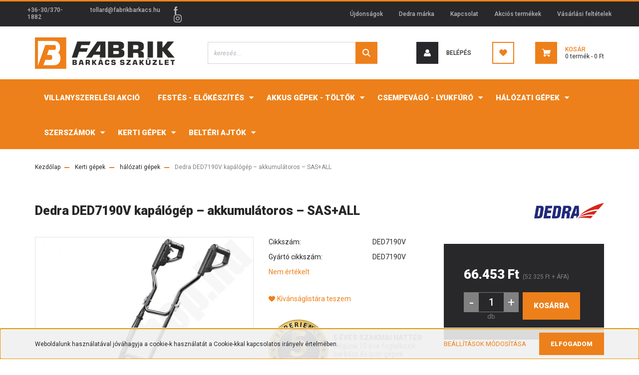

--- FILE ---
content_type: text/html; charset=UTF-8
request_url: https://fabrikshop.hu/dedra-akkumulatoros-kapalogep-sasall-szenkefe-nelkuli-6697
body_size: 24587
content:
<!DOCTYPE html>
<html lang="hu" dir="ltr">
<head>
    <title>Dedra DED7190V kapálógép – akkumulátoros – SAS+ALL - 180 ford./perc</title>
    <meta charset="utf-8">
    <meta name="description" content="Dedra DED7190V kapálógép – akkumulátoros – SAS+ALL használatával gyorsan fellazítja a talaj felső rétegét, valamint eltávolítja a gyomokat miközben alaposan ">
    <meta name="robots" content="index, follow">
    <link rel="image_src" href="https://fabrikshop.cdn.shoprenter.hu/custom/fabrikshop/image/data/product/ded7190v.jpg.webp?lastmod=1712085671.1610270352">
    <meta property="og:title" content="Dedra DED7190V kapálógép – akkumulátoros – SAS+ALL" />
    <meta property="og:type" content="product" />
    <meta property="og:url" content="https://fabrikshop.hu/dedra-akkumulatoros-kapalogep-sasall-szenkefe-nelkuli-6697" />
    <meta property="og:image" content="https://fabrikshop.cdn.shoprenter.hu/custom/fabrikshop/image/cache/w1910h1000q100/product/ded7190v.jpg.webp?lastmod=1712085671.1610270352" />
    <meta property="og:description" content="Dedra akkumulátoros kapálógép SAS+All szénkefe nélküli" />
    <link href="https://fabrikshop.cdn.shoprenter.hu/custom/fabrikshop/image/data/fabrik%20logo%201.jpg?lastmod=1605960976.1610270352" rel="icon" />
    <link href="https://fabrikshop.cdn.shoprenter.hu/custom/fabrikshop/image/data/fabrik%20logo%201.jpg?lastmod=1605960976.1610270352" rel="apple-touch-icon" />
    <base href="https://fabrikshop.hu:443" />
    <meta name="google-site-verification" content="QTR9V3j0TU5kaC7nl6ACsZ5y4jCAmcJuGcNQ_W2cXLY" />

    <meta name="viewport" content="width=device-width, initial-scale=1, maximum-scale=1, user-scalable=0">
            <link href="https://fabrikshop.hu/dedra-akkumulatoros-kapalogep-sasall-szenkefe-nelkuli-6697" rel="canonical">
    
            
                <link rel="preconnect" href="https://fonts.googleapis.com">
    <link rel="preconnect" href="https://fonts.gstatic.com" crossorigin>
    <link href="https://fonts.googleapis.com/css2?family=Roboto:ital,wght@0,300;0,400;0,500;0,700;0,900;1,300;1,400;1,500;1,700;1,900&display=swap" rel="stylesheet">
            <link rel="stylesheet" href="https://fabrikshop.cdn.shoprenter.hu/web/compiled/css/fancybox2.css?v=1768982352" media="screen">
            <link rel="stylesheet" href="https://fabrikshop.cdn.shoprenter.hu/custom/fabrikshop/catalog/view/theme/stockholm_global/style/1745914295.1585500970.0.1675174668.css?v=null.1610270352" media="screen">
        <script>
        window.nonProductQuality = 100;
    </script>
    <script src="//ajax.googleapis.com/ajax/libs/jquery/1.10.2/jquery.min.js"></script>
    <script>window.jQuery || document.write('<script src="https://fabrikshop.cdn.shoprenter.hu/catalog/view/javascript/jquery/jquery-1.10.2.min.js?v=1484139539"><\/script>');</script>
    <script type="text/javascript" src="//cdn.jsdelivr.net/npm/slick-carousel@1.8.1/slick/slick.min.js"></script>

                
        
    

    <!--Header JavaScript codes--><script src="https://fabrikshop.cdn.shoprenter.hu/web/compiled/js/base.js?v=1768982351"></script><script src="https://fabrikshop.cdn.shoprenter.hu/web/compiled/js/countdown.js?v=1768982351"></script><script src="https://fabrikshop.cdn.shoprenter.hu/web/compiled/js/fancybox2.js?v=1768982351"></script><script src="https://fabrikshop.cdn.shoprenter.hu/web/compiled/js/productreview.js?v=1768982351"></script><script src="https://fabrikshop.cdn.shoprenter.hu/web/compiled/js/before_starter2_head.js?v=1768982351"></script><script src="https://fabrikshop.cdn.shoprenter.hu/web/compiled/js/before_starter2_productpage.js?v=1768982351"></script><script src="https://fabrikshop.cdn.shoprenter.hu/web/compiled/js/nanobar.js?v=1768982351"></script><!--Header jQuery onLoad scripts--><script>window.countdownFormat='%D:%H:%M:%S';var BASEURL='https://fabrikshop.hu';Currency={"symbol_left":"","symbol_right":" Ft","decimal_place":0,"decimal_point":",","thousand_point":".","currency":"HUF","value":1};var ShopRenter=ShopRenter||{};ShopRenter.product={"id":6697,"sku":"DED7190V","currency":"HUF","unitName":"db","price":66452.75,"name":"Dedra DED7190V kap\u00e1l\u00f3g\u00e9p \u2013 akkumul\u00e1toros \u2013 SAS+ALL","brand":"DEDRA","currentVariant":[],"parent":{"id":6697,"sku":"DED7190V","unitName":"db","price":66452.75,"name":"Dedra DED7190V kap\u00e1l\u00f3g\u00e9p \u2013 akkumul\u00e1toros \u2013 SAS+ALL"}};$(document).ready(function(){$('.fancybox').fancybox({maxWidth:820,maxHeight:650,afterLoad:function(){wrapCSS=$(this.element).data('fancybox-wrapcss');if(wrapCSS){$('.fancybox-wrap').addClass(wrapCSS);}},helpers:{thumbs:{width:50,height:50}}});$('.fancybox-inline').fancybox({maxWidth:820,maxHeight:650,type:'inline'});});$(window).load(function(){});</script><script src="https://fabrikshop.cdn.shoprenter.hu/web/compiled/js/vue/manifest.bundle.js?v=1768982348"></script><script>var ShopRenter=ShopRenter||{};ShopRenter.onCartUpdate=function(callable){document.addEventListener('cartChanged',callable)};ShopRenter.onItemAdd=function(callable){document.addEventListener('AddToCart',callable)};ShopRenter.onItemDelete=function(callable){document.addEventListener('deleteCart',callable)};ShopRenter.onSearchResultViewed=function(callable){document.addEventListener('AuroraSearchResultViewed',callable)};ShopRenter.onSubscribedForNewsletter=function(callable){document.addEventListener('AuroraSubscribedForNewsletter',callable)};ShopRenter.onCheckoutInitiated=function(callable){document.addEventListener('AuroraCheckoutInitiated',callable)};ShopRenter.onCheckoutShippingInfoAdded=function(callable){document.addEventListener('AuroraCheckoutShippingInfoAdded',callable)};ShopRenter.onCheckoutPaymentInfoAdded=function(callable){document.addEventListener('AuroraCheckoutPaymentInfoAdded',callable)};ShopRenter.onCheckoutOrderConfirmed=function(callable){document.addEventListener('AuroraCheckoutOrderConfirmed',callable)};ShopRenter.onCheckoutOrderPaid=function(callable){document.addEventListener('AuroraOrderPaid',callable)};ShopRenter.onCheckoutOrderPaidUnsuccessful=function(callable){document.addEventListener('AuroraOrderPaidUnsuccessful',callable)};ShopRenter.onProductPageViewed=function(callable){document.addEventListener('AuroraProductPageViewed',callable)};ShopRenter.onMarketingConsentChanged=function(callable){document.addEventListener('AuroraMarketingConsentChanged',callable)};ShopRenter.onCustomerRegistered=function(callable){document.addEventListener('AuroraCustomerRegistered',callable)};ShopRenter.onCustomerLoggedIn=function(callable){document.addEventListener('AuroraCustomerLoggedIn',callable)};ShopRenter.onCustomerUpdated=function(callable){document.addEventListener('AuroraCustomerUpdated',callable)};ShopRenter.onCartPageViewed=function(callable){document.addEventListener('AuroraCartPageViewed',callable)};ShopRenter.customer={"userId":0,"userClientIP":"3.19.246.77","userGroupId":8,"customerGroupTaxMode":"gross","customerGroupPriceMode":"gross_net_tax","email":"","phoneNumber":"","name":{"firstName":"","lastName":""}};ShopRenter.theme={"name":"stockholm_global","family":"stockholm","parent":""};ShopRenter.shop={"name":"fabrikshop","locale":"hu","currency":{"code":"HUF","rate":1},"domain":"fabrikshop.myshoprenter.hu"};ShopRenter.page={"route":"product\/product","queryString":"dedra-akkumulatoros-kapalogep-sasall-szenkefe-nelkuli-6697"};ShopRenter.formSubmit=function(form,callback){callback();};let loadedAsyncScriptCount=0;function asyncScriptLoaded(position){loadedAsyncScriptCount++;if(position==='body'){if(document.querySelectorAll('.async-script-tag').length===loadedAsyncScriptCount){if(/complete|interactive|loaded/.test(document.readyState)){document.dispatchEvent(new CustomEvent('asyncScriptsLoaded',{}));}else{document.addEventListener('DOMContentLoaded',()=>{document.dispatchEvent(new CustomEvent('asyncScriptsLoaded',{}));});}}}}</script><script type="text/javascript"src="https://fabrikshop.cdn.shoprenter.hu/web/compiled/js/vue/customerEventDispatcher.bundle.js?v=1768982348"></script>                
            
            <script>window.dataLayer=window.dataLayer||[];function gtag(){dataLayer.push(arguments)};var ShopRenter=ShopRenter||{};ShopRenter.config=ShopRenter.config||{};ShopRenter.config.googleConsentModeDefaultValue="denied";</script>                        <script type="text/javascript" src="https://fabrikshop.cdn.shoprenter.hu/web/compiled/js/vue/googleConsentMode.bundle.js?v=1768982348"></script>

            
            <!-- Google Tag Manager -->
<script>
  window.dataLayer = window.dataLayer || [];
  function gtag(){dataLayer.push(arguments);}
  gtag('js', new Date());

  gtag('config', 'AW-11029592482');
</script>
<!-- End Google Tag Manager -->
            
            
                <!--Global site tag(gtag.js)--><script async src="https://www.googletagmanager.com/gtag/js?id=AW-11029592482"></script><script>window.dataLayer=window.dataLayer||[];function gtag(){dataLayer.push(arguments);}
gtag('js',new Date());gtag('config','AW-11029592482',{"allow_enhanced_conversions":true});gtag('config','G-9S95RMKT14');</script>                                <script type="text/javascript" src="https://fabrikshop.cdn.shoprenter.hu/web/compiled/js/vue/GA4EventSender.bundle.js?v=1768982348"></script>

    
    
</head>

<body id="body" class="page-body product-page-body show-quantity-in-module stockholm_global-body" role="document">
<!--Google Tag Manager(noscript)--><!--Google<!--End Google Tag Manager(noscript)--><div id="fb-root"></div><script>(function(d,s,id){var js,fjs=d.getElementsByTagName(s)[0];if(d.getElementById(id))return;js=d.createElement(s);js.id=id;js.src="//connect.facebook.net/hu_HU/sdk/xfbml.customerchat.js#xfbml=1&version=v2.12&autoLogAppEvents=1";fjs.parentNode.insertBefore(js,fjs);}(document,"script","facebook-jssdk"));</script>
                    

<!-- cached --><div class="Fixed nanobar js-nanobar-first-login">
    <div class="container nanobar-container">
        <div class="row flex-column flex-sm-row">
            <div class="col-12 col-sm-6 col-lg-8 nanobar-text-cookies align-self-center text-sm-left">
                Weboldalunk használatával jóváhagyja a cookie-k használatát a Cookie-kkal kapcsolatos irányelv értelmében.
            </div>
            <div class="col-12 col-sm-6 col-lg-4 nanobar-buttons m-sm-0 text-center text-sm-right">
                <a href="" class="btn btn-link nanobar-settings-button js-nanobar-settings-button">
                    Beállítások módosítása
                </a>
                <a href="" class="btn btn-primary nanobar-btn js-nanobar-close-cookies" data-button-save-text="Beállítások mentése">
                    Elfogadom
                </a>
            </div>
        </div>
        <div class="nanobar-cookies js-nanobar-cookies flex-column flex-sm-row text-left pt-3 mt-3" style="display: none;">
            <div class="custom-control custom-checkbox">
                <input id="required_cookies" class="custom-control-input" type="checkbox" name="required_cookies" disabled checked/>
                <label for="required_cookies" class="custom-control-label">
                    Szükséges cookie-k
                    <div class="cookies-help-text">
                        Ezek a cookie-k segítenek abban, hogy a webáruház használható és működőképes legyen.
                    </div>
                </label>
            </div>
            <div class="custom-control custom-checkbox">
                <input id="marketing_cookies" class="custom-control-input js-nanobar-marketing-cookies" type="checkbox" name="marketing_cookies"
                         checked />
                <label for="marketing_cookies" class="custom-control-label">
                    Marketing cookie-k
                    <div class="cookies-help-text">
                        Ezeket a cookie-k segítenek abban, hogy az Ön érdeklődési körének megfelelő reklámokat és termékeket jelenítsük meg a webáruházban.
                    </div>
                </label>
            </div>
        </div>
    </div>
</div>

<script>
    (function ($) {
        $(document).ready(function () {
            new AuroraNanobar.FirstLogNanobarCheckbox(jQuery('.js-nanobar-first-login'), 'bottom');
        });
    })(jQuery);
</script>
<!-- /cached -->
<!-- cached --><div class="Fixed nanobar js-nanobar-free-shipping">
    <div class="container nanobar-container">
        <button type="button" class="close js-nanobar-close" aria-label="Close">
            <span aria-hidden="true">&times;</span>
        </button>
        <div class="nanobar-text px-3"></div>
    </div>
</div>

<script>$(document).ready(function(){document.nanobarInstance=new AuroraNanobar.FreeShippingNanobar($('.js-nanobar-free-shipping'),'bottom','0','','1');});</script><!-- /cached -->
                <!-- page-wrap -->

                <div class="page-wrap">
                            
    <header class="sticky-header d-none d-lg-block">
                    <div class="header-top-line">
                <div class="container">
                    <div class="header-top d-flex">
                        <div class="header-top-left d-flex align-items-center">
                                <div id="section-header_contact_stockholm" class="section-wrapper ">
    
    <div class="module content-module section-module section-contact header-section-contact shoprenter-section">
    <div class="module-body section-module-body">
        <div class="contact-wrapper-box d-flex">
                            <div class="header-contact-col header-contact-phone">
                    <a class="header-contact-link" href="tel:+36-30/370-1882">
                        +36-30/370-1882
                    </a>
                </div>
                                        <div class="header-contact-col header-contact-mail">
                    <a class="header-contact-link" href="mailto:tollard@fabrikbarkacs.hu">tollard@fabrikbarkacs.hu</a>
                </div>
                        <div class="header-contact-social-box">
                                    <a class="header-contact-link" class="header-social-link" target="_blank" href="https://www.facebook.com/fabrikbarkacs">
                        <i>
                            <svg width="8" height="16" viewBox="0 0 12 24" fill="currentColor" xmlns="https://www.w3.org/2000/svg">
    <path d="M7.5 8.25V5.25C7.5 4.422 8.172 3.75 9 3.75H10.5V0H7.5C5.0145 0 3 2.0145 3 4.5V8.25H0V12H3V24H7.5V12H10.5L12 8.25H7.5Z"/>
</svg>
                        </i>
                    </a>
                                                    <a class="header-contact-link" class="header-social-link" target="_blank" href="https://www.instagram.com/fabrikbarkacspecs/">
                        <i>
                            <svg width="16" height="16" viewBox="0 0 16 16" fill="currentColor" xmlns="https://www.w3.org/2000/svg">
    <path d="M11 0H5C2.239 0 0 2.239 0 5V11C0 13.761 2.239 16 5 16H11C13.761 16 16 13.761 16 11V5C16 2.239 13.761 0 11 0ZM14.5 11C14.5 12.93 12.93 14.5 11 14.5H5C3.07 14.5 1.5 12.93 1.5 11V5C1.5 3.07 3.07 1.5 5 1.5H11C12.93 1.5 14.5 3.07 14.5 5V11Z"/>
    <path d="M8 4C5.791 4 4 5.791 4 8C4 10.209 5.791 12 8 12C10.209 12 12 10.209 12 8C12 5.791 10.209 4 8 4ZM8 10.5C6.622 10.5 5.5 9.378 5.5 8C5.5 6.621 6.622 5.5 8 5.5C9.378 5.5 10.5 6.621 10.5 8C10.5 9.378 9.378 10.5 8 10.5Z"/>
    <path d="M12.3 4.233C12.5944 4.233 12.833 3.99437 12.833 3.7C12.833 3.40563 12.5944 3.167 12.3 3.167C12.0056 3.167 11.767 3.40563 11.767 3.7C11.767 3.99437 12.0056 4.233 12.3 4.233Z"/>
</svg>

                        </i>
                    </a>
                                                                            </div>
        </div>
    </div>
</div>


</div>

                        </div>
                        <div class="header-top-right d-flex ml-auto">
                            <!-- cached -->
    <ul class="nav headermenu-list">
                    <li class="nav-item">
                <a class="nav-link" href="https://fabrikshop.hu/index.php?route=product/list&amp;latest=53"
                    target="_self"
                                        title="Újdonságok"
                >
                    Újdonságok
                </a>
                            </li>
                    <li class="nav-item">
                <a class="nav-link" href="https://fabrikshop.hu/dedra-marka-54"
                    target="_self"
                                        title="Dedra márka"
                >
                    Dedra márka
                </a>
                            </li>
                    <li class="nav-item">
                <a class="nav-link" href="https://fabrikshop.hu/index.php?route=information/contact"
                    target="_self"
                                        title="Kapcsolat"
                >
                    Kapcsolat
                </a>
                            </li>
                    <li class="nav-item">
                <a class="nav-link" href="https://fabrikshop.hu/index.php?route=product/list&amp;special=1"
                    target="_self"
                                        title="Akciós termékek"
                >
                    Akciós termékek
                </a>
                            </li>
                    <li class="nav-item">
                <a class="nav-link" href="https://fabrikshop.hu/vasarlasi-feltetelek-5"
                    target="_self"
                                        title="Vásárlási feltételek"
                >
                    Vásárlási feltételek
                </a>
                            </li>
            </ul>
            <script>$(function(){if($(window).width()>992){window.addEventListener('load',function(){var menu_triggers=document.querySelectorAll('.headermenu-list li.dropdown > a');for(var i=0;i<menu_triggers.length;i++){menu_triggers[i].addEventListener('focus',function(e){for(var j=0;j<menu_triggers.length;j++){menu_triggers[j].parentNode.classList.remove('focus');}
this.parentNode.classList.add('focus');},false);menu_triggers[i].addEventListener('touchend',function(e){if(!this.parentNode.classList.contains('focus')){e.preventDefault();e.target.focus();}},false);}},false);}});</script>    <!-- /cached -->
                            <div class="header-language-currencies d-flex align-items-center">
                                
                                
                            </div>
                        </div>
                    </div>
                </div>
            </div>
            <div class="header-middle-line">
                <div class="container">
                    <div class="header-middle d-flex justify-content-between">
                        <!-- cached -->
    <a class="navbar-brand" href="/"><img style="border: 0; max-width: 280px;" src="https://fabrikshop.cdn.shoprenter.hu/custom/fabrikshop/image/cache/w280h65m00/9E94526E-4ADB-414F-BAF7-17567543BB4C.png?v=1606394014" title="FabrikShop.hu" alt="FabrikShop.hu" /></a>
<!-- /cached -->
                                                    
<div class="dropdown search-module d-flex">
    <div class="input-group">
        <input class="form-control disableAutocomplete" type="text" placeholder="keresés..." value=""
               id="filter_keyword" 
               onclick="this.value=(this.value==this.defaultValue)?'':this.value;"/>
        <div class="input-group-append">
            <button class="btn btn-primary" onclick="moduleSearch();">
                <svg width="16" height="16" viewBox="0 0 24 24" fill="currentColor" xmlns="https://www.w3.org/2000/svg">
    <path d="M17.6125 15.4913C18.7935 13.8785 19.4999 11.8975 19.4999 9.74998C19.4999 4.37403 15.1259 0 9.74993 0C4.37398 0 0 4.37403 0 9.74998C0 15.1259 4.37403 19.5 9.74998 19.5C11.8975 19.5 13.8787 18.7934 15.4915 17.6124L21.8789 23.9999L24 21.8788C24 21.8787 17.6125 15.4913 17.6125 15.4913ZM9.74998 16.4999C6.02782 16.4999 3.00001 13.4721 3.00001 9.74998C3.00001 6.02782 6.02782 3.00001 9.74998 3.00001C13.4721 3.00001 16.5 6.02782 16.5 9.74998C16.5 13.4721 13.4721 16.4999 9.74998 16.4999Z"/>
</svg>

            </button>
        </div>
    </div>

    <input type="hidden" id="filter_description" value="0"/>
    <input type="hidden" id="search_shopname" value="fabrikshop"/>
    <div id="results" class="dropdown-menu search-results p-0"></div>
</div>



                                                <!-- cached -->
    <ul class="nav login-list">
                    <li class="nav-item nav-item-login">
                <a class="nav-link d-flex align-items-center header-middle-link" href="index.php?route=account/login" title="Belépés">
                    <span class="btn d-flex justify-content-center align-items-center nav-item-login-icon header-icon-box">
                        <svg width="14" height="14" viewBox="0 0 24 24" fill="currentColor" xmlns="https://www.w3.org/2000/svg">
    <path d="M18.3622 11.696C16.8819 13.6134 14.6142 14.8278 12 14.8278C9.44882 14.8278 7.11811 13.6134 5.63779 11.696C2.20472 13.901 0 17.7358 0 21.986C0 23.1364 0.88189 23.9992 1.98425 23.9992H21.9843C23.1181 24.0312 24 23.0725 24 21.986C24 17.7358 21.7953 13.8691 18.3622 11.696Z"/>
    <path d="M12 0C8.40945 0 5.51181 2.97194 5.51181 6.58301C5.51181 10.226 8.44094 13.166 12 13.166C15.5591 13.166 18.4882 10.258 18.4882 6.58301C18.4882 2.90803 15.5906 0 12 0Z"/>
</svg>

                    </span>
                    <span class="d-flex login-item-title">
                        Belépés
                    </span>
                </a>
            </li>
            <li class="nav-item nav-item-register d-none">
                <a class="nav-link" href="index.php?route=account/create" title="Regisztráció">
                    Regisztráció
                </a>
            </li>
            </ul>
<!-- /cached -->
                        <hx:include src="/_fragment?_path=_format%3Dhtml%26_locale%3Den%26_controller%3Dmodule%252Fwishlist&amp;_hash=o1jeEJl0BC9ufPlqfT95hZ2RSzCVl9hcNFe9J2B%2B%2FZc%3D"></hx:include>
                        <div id="js-cart" class="d-md-flex align-items-md-center">
                            <hx:include src="/_fragment?_path=_format%3Dhtml%26_locale%3Den%26_controller%3Dmodule%252Fcart&amp;_hash=74apEO8TcVriH0QTGcfZbAb%2BJoEACQF5CNf9ZO41YRw%3D"></hx:include>
                        </div>
                    </div>
                </div>
            </div>
            <div class="header-bottom-line">
                <div class="container">
                    <div class="header-bottom">
                        <nav class="navbar navbar-expand-lg justify-content-between">
                            


                    
            <div id="module_category_wrapper" class="module-category-wrapper">
    
    <div id="category" class="module content-module header-position category-module" >
                <div class="module-body">
                        <div id="category-nav">
            


<ul class="nav nav-pills category category-menu sf-menu sf-horizontal cached">
    <li id="cat_303" class="nav-item item category-list module-list even">
    <a href="https://fabrikshop.hu/villanyszerelesi-akcio" class="nav-link">
        <span>Villanyszerelési  Akció</span>
    </a>
    </li><li id="cat_157" class="nav-item item category-list module-list parent odd">
    <a href="https://fabrikshop.hu/festes-elokeszites-157" class="nav-link">
        <span>Festés - előkészítés</span>
    </a>
            <ul class="nav flex-column children"><li id="cat_163" class="nav-item item category-list module-list even">
    <a href="https://fabrikshop.hu/festes-elokeszites-157/falcsiszolo-zsiraf" class="nav-link">
        <span>Falcsiszoló zsiráf, falcsiszoló gép</span>
    </a>
    </li><li id="cat_164" class="nav-item item category-list module-list odd">
    <a href="https://fabrikshop.hu/festes-elokeszites-157/ipari-porszivok" class="nav-link">
        <span>elszívók-porszívók</span>
    </a>
    </li><li id="cat_165" class="nav-item item category-list module-list even">
    <a href="https://fabrikshop.hu/festes-elokeszites-157/festes-festekszorok" class="nav-link">
        <span>Festés - festékszórók</span>
    </a>
    </li><li id="cat_167" class="nav-item item category-list module-list odd">
    <a href="https://fabrikshop.hu/festes-elokeszites-157/csiszolopapir-167" class="nav-link">
        <span>csiszolópapírok falcsiszolókhoz</span>
    </a>
    </li><li id="cat_293" class="nav-item item category-list module-list even">
    <a href="https://fabrikshop.hu/festes-elokeszites-157/kiemelt-ajanlatok-293" class="nav-link">
        <span>Kiemelt ajánlatok</span>
    </a>
    </li></ul>
    </li><li id="cat_158" class="nav-item item category-list module-list parent even">
    <a href="https://fabrikshop.hu/akkus-gepek-toltok-158" class="nav-link">
        <span>Akkus gépek - töltők</span>
    </a>
            <ul class="nav flex-column children"><li id="cat_283" class="nav-item item category-list module-list even">
    <a href="https://fabrikshop.hu/akkus-gepek-toltok-158/dedra-sasall-283" class="nav-link">
        <span>Dedra SAS+ALL</span>
    </a>
    </li><li id="cat_171" class="nav-item item category-list module-list odd">
    <a href="https://fabrikshop.hu/akkus-gepek-toltok-158/akkus-gepek-171" class="nav-link">
        <span>Akkus barkácsgépek</span>
    </a>
    </li><li id="cat_173" class="nav-item item category-list module-list even">
    <a href="https://fabrikshop.hu/akkus-gepek-toltok-158/akkutoltok-173" class="nav-link">
        <span>akkutöltők</span>
    </a>
    </li></ul>
    </li><li id="cat_159" class="nav-item item category-list module-list parent odd">
    <a href="https://fabrikshop.hu/csempevago-lyukfuro-159" class="nav-link">
        <span>csempevágó - lyukfúró</span>
    </a>
            <ul class="nav flex-column children"><li id="cat_174" class="nav-item item category-list module-list even">
    <a href="https://fabrikshop.hu/csempevago-lyukfuro-159/csempevago" class="nav-link">
        <span>Csempevágó</span>
    </a>
    </li><li id="cat_285" class="nav-item item category-list module-list odd">
    <a href="https://fabrikshop.hu/csempevago-lyukfuro-159/lyukfuro-285" class="nav-link">
        <span>lyukfúró, marófej</span>
    </a>
    </li><li id="cat_176" class="nav-item item category-list module-list even">
    <a href="https://fabrikshop.hu/csempevago-lyukfuro-159/kiegeszito-176" class="nav-link">
        <span>kiegészítő</span>
    </a>
    </li></ul>
    </li><li id="cat_160" class="nav-item item category-list module-list parent even">
    <a href="https://fabrikshop.hu/halozati-gepek-160" class="nav-link">
        <span>hálózati gépek</span>
    </a>
            <ul class="nav flex-column children"><li id="cat_177" class="nav-item item category-list module-list even">
    <a href="https://fabrikshop.hu/halozati-gepek-160/furogepek" class="nav-link">
        <span>Fúrógépek, hőlégfúvók, tokmányok</span>
    </a>
    </li><li id="cat_178" class="nav-item item category-list module-list odd">
    <a href="https://fabrikshop.hu/halozati-gepek-160/bonto-veso-kalapacs-178" class="nav-link">
        <span>bontó-véső kalapács</span>
    </a>
    </li><li id="cat_179" class="nav-item item category-list module-list even">
    <a href="https://fabrikshop.hu/halozati-gepek-160/sarokcsiszolo-179" class="nav-link">
        <span>sarokcsiszoló, köszörű</span>
    </a>
    </li><li id="cat_287" class="nav-item item category-list module-list odd">
    <a href="https://fabrikshop.hu/halozati-gepek-160/automoso-samponok-szivacsok-287" class="nav-link">
        <span>Magasnyomású mosó, autómosó</span>
    </a>
    </li><li id="cat_289" class="nav-item item category-list module-list even">
    <a href="https://fabrikshop.hu/halozati-gepek-160/keverogepek-289" class="nav-link">
        <span>Keverőgépek</span>
    </a>
    </li><li id="cat_187" class="nav-item item category-list module-list odd">
    <a href="https://fabrikshop.hu/halozati-gepek-160/hutes-ventilator-187" class="nav-link">
        <span>hűtés - ventilátor</span>
    </a>
    </li><li id="cat_188" class="nav-item item category-list module-list even">
    <a href="https://fabrikshop.hu/halozati-gepek-160/holegfuvo-elektromos-futotest" class="nav-link">
        <span>hőlégfúvó</span>
    </a>
    </li><li id="cat_189" class="nav-item item category-list module-list odd">
    <a href="https://fabrikshop.hu/halozati-gepek-160/kompresszorok-189" class="nav-link">
        <span>kompresszorok és kiegészítők</span>
    </a>
    </li><li id="cat_194" class="nav-item item category-list module-list even">
    <a href="https://fabrikshop.hu/halozati-gepek-160/csorlok-emelok-194" class="nav-link">
        <span>csörlők, emelők</span>
    </a>
    </li><li id="cat_195" class="nav-item item category-list module-list odd">
    <a href="https://fabrikshop.hu/halozati-gepek-160/aggregator-aramfejleszto" class="nav-link">
        <span>aggregátorok</span>
    </a>
    </li><li id="cat_196" class="nav-item item category-list module-list even">
    <a href="https://fabrikshop.hu/halozati-gepek-160/hegeszto-hegesztogep" class="nav-link">
        <span>Hegesztés</span>
    </a>
    </li><li id="cat_267" class="nav-item item category-list module-list odd">
    <a href="https://fabrikshop.hu/halozati-gepek-160/buvar-szivattyu-267" class="nav-link">
        <span>búvár szivattyú</span>
    </a>
    </li><li id="cat_268" class="nav-item item category-list module-list even">
    <a href="https://fabrikshop.hu/halozati-gepek-160/vagas-furas-gyalulas-268" class="nav-link">
        <span>vágás, fúrás, gyalulás, csiszolás</span>
    </a>
    </li></ul>
    </li><li id="cat_161" class="nav-item item category-list module-list parent odd">
    <a href="https://fabrikshop.hu/keziszerszamok-161" class="nav-link">
        <span>Szerszámok</span>
    </a>
            <ul class="nav flex-column children"><li id="cat_241" class="nav-item item category-list module-list even">
    <a href="https://fabrikshop.hu/keziszerszamok-161/furoszarak-tuzogepek-szegek-241" class="nav-link">
        <span>fúrószál, tűzőgép, kapocs, szeg, lyukfúró</span>
    </a>
    </li><li id="cat_242" class="nav-item item category-list module-list odd">
    <a href="https://fabrikshop.hu/keziszerszamok-161/vagokorongok-kinyomo-pisztolyok-purhab-pisztolyok-242" class="nav-link">
        <span>vágókorongok, kinyomó pisztolyok, purhab pisztolyok</span>
    </a>
    </li><li id="cat_244" class="nav-item item category-list module-list even">
    <a href="https://fabrikshop.hu/keziszerszamok-161/csavarhuzok-bit-fejek-keszletek-fogok-244" class="nav-link">
        <span>csavarhúzók, bit fejek, készletek, fogók</span>
    </a>
    </li><li id="cat_245" class="nav-item item category-list module-list odd">
    <a href="https://fabrikshop.hu/keziszerszamok-161/szerszamos-lada-tarolo-muhelyasztal-bak-allvany-245" class="nav-link">
        <span>szerszámos láda, tároló, műhelyasztal, bak, állvány</span>
    </a>
    </li><li id="cat_288" class="nav-item item category-list module-list even">
    <a href="https://fabrikshop.hu/keziszerszamok-161/munkaruha-munkavedelem" class="nav-link">
        <span>munkavédelem, munkaruha</span>
    </a>
    </li><li id="cat_286" class="nav-item item category-list module-list odd">
    <a href="https://fabrikshop.hu/keziszerszamok-161/keveroszarak-simitok-glettvasak-286" class="nav-link">
        <span>keverőszárak, simítók, glettvasak</span>
    </a>
    </li><li id="cat_248" class="nav-item item category-list module-list even">
    <a href="https://fabrikshop.hu/keziszerszamok-161/villaskulcsok-forrasztok-248" class="nav-link">
        <span>villáskulcsok, dugókulcsok, forrasztók</span>
    </a>
    </li><li id="cat_249" class="nav-item item category-list module-list odd">
    <a href="https://fabrikshop.hu/keziszerszamok-161/fureszek-kesek-kalapacsok-muhelylampak-249" class="nav-link">
        <span>fűrészek, kések, kalapácsok, műhelylámpák</span>
    </a>
    </li><li id="cat_282" class="nav-item item category-list module-list even">
    <a href="https://fabrikshop.hu/keziszerszamok-161/meroszalagok-vizmertekek-282" class="nav-link">
        <span>mérőszalagok, vízmértékek</span>
    </a>
    </li><li id="cat_270" class="nav-item item category-list module-list odd">
    <a href="https://fabrikshop.hu/keziszerszamok-161/forrasztok-ragasztopisztolyok-holegfuvo-270" class="nav-link">
        <span>forrasztók, ragasztópisztolyok</span>
    </a>
    </li></ul>
    </li><li id="cat_162" class="nav-item item category-list module-list parent even">
    <a href="https://fabrikshop.hu/kerti-gepek-szerszamok" class="nav-link">
        <span>Kerti gépek</span>
    </a>
            <ul class="nav flex-column children"><li id="cat_229" class="nav-item item category-list module-list even">
    <a href="https://fabrikshop.hu/kerti-gepek-szerszamok/halozati-gepek-229" class="nav-link">
        <span>hálózati gépek</span>
    </a>
    </li><li id="cat_230" class="nav-item item category-list module-list odd">
    <a href="https://fabrikshop.hu/kerti-gepek-szerszamok/benzines-gepek-230" class="nav-link">
        <span>benzines gépek</span>
    </a>
    </li><li id="cat_231" class="nav-item item category-list module-list even">
    <a href="https://fabrikshop.hu/kerti-gepek-szerszamok/akkus-gepek-231" class="nav-link">
        <span>akkus gépek</span>
    </a>
    </li><li id="cat_269" class="nav-item item category-list module-list odd">
    <a href="https://fabrikshop.hu/kerti-gepek-szerszamok/keziszerszamok-269" class="nav-link">
        <span>kéziszerszámok, locsolástechnika</span>
    </a>
    </li></ul>
    </li><li id="cat_292" class="nav-item item category-list module-list parent odd">
    <a href="https://fabrikshop.hu/legkeresettebb-termekeink-292" class="nav-link">
        <span>Beltéri ajtók</span>
    </a>
            <ul class="nav flex-column children"><li id="cat_298" class="nav-item item category-list module-list even">
    <a href="https://fabrikshop.hu/legkeresettebb-termekeink-292/cedrus-298" class="nav-link">
        <span>Cédrus ajtók</span>
    </a>
    </li><li id="cat_297" class="nav-item item category-list module-list odd">
    <a href="https://fabrikshop.hu/legkeresettebb-termekeink-292/csomos-tolgy-297" class="nav-link">
        <span>Csomós tölgy ajtók</span>
    </a>
    </li><li id="cat_299" class="nav-item item category-list module-list even">
    <a href="https://fabrikshop.hu/legkeresettebb-termekeink-292/feher-ajtok-299" class="nav-link">
        <span>Fehér ajtók</span>
    </a>
    </li><li id="cat_295" class="nav-item item category-list module-list odd">
    <a href="https://fabrikshop.hu/legkeresettebb-termekeink-292/havas-tolgy-295" class="nav-link">
        <span>Havas tölgy ajtók</span>
    </a>
    </li><li id="cat_301" class="nav-item item category-list module-list even">
    <a href="https://fabrikshop.hu/legkeresettebb-termekeink-292/szurke-tolgy-ajtok-301" class="nav-link">
        <span>Szürke tölgy ajtók</span>
    </a>
    </li></ul>
    </li>
</ul>

<script>$(function(){$("ul.category").superfish({animation:{opacity:'show'},popUpSelector:"ul.category,ul.children,.js-subtree-dropdown",delay:400,speed:'normal',hoverClass:'js-sf-hover'});});</script>        </div>
            </div>
                                </div>
    
            </div>
    
                        </nav>
                    </div>
                </div>
            </div>
            </header>

            
            <main class="has-sticky">
                            
    
    <div class="container">
                <nav aria-label="breadcrumb">
        <ol class="breadcrumb" itemscope itemtype="https://schema.org/BreadcrumbList">
                            <li class="breadcrumb-item"  itemprop="itemListElement" itemscope itemtype="https://schema.org/ListItem">
                                            <a itemprop="item" href="https://fabrikshop.hu">
                            <span itemprop="name">Kezdőlap</span>
                        </a>
                    
                    <meta itemprop="position" content="1" />
                </li>
                            <li class="breadcrumb-item"  itemprop="itemListElement" itemscope itemtype="https://schema.org/ListItem">
                                            <a itemprop="item" href="https://fabrikshop.hu/kerti-gepek-szerszamok">
                            <span itemprop="name">Kerti gépek</span>
                        </a>
                    
                    <meta itemprop="position" content="2" />
                </li>
                            <li class="breadcrumb-item"  itemprop="itemListElement" itemscope itemtype="https://schema.org/ListItem">
                                            <a itemprop="item" href="https://fabrikshop.hu/kerti-gepek-szerszamok/halozati-gepek-229">
                            <span itemprop="name">hálózati gépek</span>
                        </a>
                    
                    <meta itemprop="position" content="3" />
                </li>
                            <li class="breadcrumb-item active" aria-current="page" itemprop="itemListElement" itemscope itemtype="https://schema.org/ListItem">
                                            <span itemprop="name">Dedra DED7190V kapálógép – akkumulátoros – SAS+ALL</span>
                    
                    <meta itemprop="position" content="4" />
                </li>
                    </ol>
    </nav>


        <div class="row">
            <section class="col one-column-content">
                <div class="flypage" itemscope itemtype="//schema.org/Product">
                                            <div class="page-head">
                                                    </div>
                    
                                            <div class="page-body">
                                <section class="product-page-top">
        <div class="product-page-top-name-manufacturer d-lg-flex justify-content-lg-between">
            <h1 class="page-head-title product-page-head-title position-relative">
                <span class="product-page-product-name" itemprop="name">Dedra DED7190V kapálógép – akkumulátoros – SAS+ALL</span>
                            </h1>
                            <span class="product-name-manufacturer-box">
                                            <a href="https://fabrikshop.hu/dedra" class="product-page-top-manufacturer-link">
                            <img src="https://fabrikshop.cdn.shoprenter.hu/custom/fabrikshop/image/data/logo.png.webp?v=null.1610270352"
                                 class="product-page-top-manufacturer-img img-fluid"
                                 alt="DEDRA"
                                 style="max-width: 140px;max-height:60px"
                            />
                        </a>
                    
                </span>
            
        </div>
        <form action="https://fabrikshop.hu/index.php?route=checkout/cart" method="post" enctype="multipart/form-data" id="product">
                            <div class="product-sticky-wrapper">
    <div class="container">
        <div class="row">
            <div class="product-sticky-image">
                <img src="https://fabrikshop.cdn.shoprenter.hu/custom/fabrikshop/image/data/product/ded7190v.jpg.webp?lastmod=1712085671.1610270352" />
            </div>
            <div class="product-sticky-name-and-links d-flex flex-column justify-content-center align-items-start">
                <div class="product-sticky-name">
                    Dedra DED7190V kapálógép – akkumulátoros – SAS+ALL
                </div>
            </div>
                            <div class="product-page-right-box product-page-price-wrapper" itemprop="offers" itemscope itemtype="//schema.org/Offer">
        <div class="product-page-price-line">
        <div class="product-page-price-line-inner">
                        <span class="product-price product-page-price">66.453 Ft</span>
                            <span class="postfix"> (52.325 Ft + ÁFA)</span>
                    </div>
                <meta itemprop="price" content="66453"/>
        <meta itemprop="priceValidUntil" content="2027-01-21"/>
        <meta itemprop="pricecurrency" content="HUF"/>
        <meta itemprop="category" content="hálózati gépek"/>
        <link itemprop="url" href="https://fabrikshop.hu/dedra-akkumulatoros-kapalogep-sasall-szenkefe-nelkuli-6697"/>
        <link itemprop="availability" href="http://schema.org/InStock"/>
    </div>
        </div>
                        <div class="product-addtocart">
    <div class="product-addtocart-wrapper">
        <div class="product_table_quantity"><span class="quantity-text">Menny.:</span><input class="quantity_to_cart quantity-to-cart" type="number" min="1" step="1" name="quantity" aria-label="quantity input"value="1"/><span class="quantity-name-text">db</span></div><div class="product_table_addtocartbtn"><a rel="nofollow, noindex" href="https://fabrikshop.hu/index.php?route=checkout/cart&product_id=6697&quantity=1" data-product-id="6697" data-name="Dedra DED7190V kapálógép – akkumulátoros – SAS+ALL" data-price="66452.75" data-quantity-name="db" data-price-without-currency="66452.75" data-currency="HUF" data-product-sku="DED7190V" data-brand="DEDRA" id="add_to_cart" class="button btn btn-primary button-add-to-cart"><span>Kosárba</span></a></div>
        <div>
            <input type="hidden" name="product_id" value="6697"/>
            <input type="hidden" name="product_collaterals" value=""/>
            <input type="hidden" name="product_addons" value=""/>
            <input type="hidden" name="redirect" value="https://fabrikshop.hu/index.php?route=product/product&amp;product_id=6697"/>
                    </div>
    </div>
    <div class="text-minimum-wrapper small text-muted">
                    </div>
</div>
<script>
    if ($('.notify-request').length) {
        $('#body').on('keyup keypress', '.quantity_to_cart.quantity-to-cart', function (e) {
            if (e.which === 13) {
                return false;
            }
        });
    }

    $(function () {
        $(window).on('beforeunload', function () {
            $('a.button-add-to-cart:not(.disabled)').removeAttr('href').addClass('disabled button-disabled');
        });
    });
</script>
    <script>
        (function () {
            var clicked = false;
            var loadingClass = 'cart-loading';

            $('#add_to_cart').click(function clickFixed(event) {
                if (clicked === true) {
                    return false;
                }

                if (window.AjaxCart === undefined) {
                    var $this = $(this);
                    clicked = true;
                    $this.addClass(loadingClass);
                    event.preventDefault();

                    $(document).on('cart#listener-ready', function () {
                        clicked = false;
                        event.target.click();
                        $this.removeClass(loadingClass);
                    });
                }
            });
        })();
    </script>

                    </div>
    </div>
</div>

<script>
(function () {
    document.addEventListener('DOMContentLoaded', function () {
        var scrolling = false;
        var getElementRectangle = function(selector) {
            if(document.querySelector(selector)) {
                return document.querySelector(selector).getBoundingClientRect();
            }
            return false;
        };
        document.addEventListener("scroll", function() {
            scrolling = true;
        });

        setInterval(function () {
            if (scrolling) {
                scrolling = false;
                var productChildrenTable = getElementRectangle('#product-children-table');
                var productContentColumns = getElementRectangle('.product-content-columns');
                var productCartBox = getElementRectangle('.product-cart-box');

                var showStickyBy = false;
                if (productContentColumns) {
                    showStickyBy = productContentColumns.bottom;
                }

                if (productCartBox) {
                    showStickyBy = productCartBox.bottom;
                }

                if (productChildrenTable) {
                    showStickyBy = productChildrenTable.top;
                }

                var PRODUCT_STICKY_DISPLAY = 'sticky-active';
                var stickyClassList = document.querySelector('.product-sticky-wrapper').classList;
                if (showStickyBy < 0 && !stickyClassList.contains(PRODUCT_STICKY_DISPLAY)) {
                    stickyClassList.add(PRODUCT_STICKY_DISPLAY);
                }
                if (showStickyBy >= 0 && stickyClassList.contains(PRODUCT_STICKY_DISPLAY)) {
                    stickyClassList.remove(PRODUCT_STICKY_DISPLAY);
                }
            }
        }, 300);

        var stickyAddToCart = document.querySelector('.product-sticky-wrapper .notify-request');

        if ( stickyAddToCart ) {
            stickyAddToCart.setAttribute('data-fancybox-group','sticky-notify-group');
        }



    });
})();
</script>
                        <div class="row">
                <div class="col-auto product-page-left">
                    <div class="product-image-box">
                        <div class="product-image position-relative">
                                

<div class="product_badges vertical-orientation">
    </div>


    <div id="product-image-container" style="width: 500px;">
        <div class="product-image-main" >
        <a href="https://fabrikshop.cdn.shoprenter.hu/custom/fabrikshop/image/cache/w1000h1000wt1q100/product/ded7190v.jpg.webp?lastmod=1712085671.1610270352"
           title="Kép 1/2 - Dedra DED7190V kapálógép – akkumulátoros – SAS+ALL"
           class="product-image-link fancybox-product" id="product-image-link"
           data-fancybox-group="gallery"
        >
            <img class="product-image-element img-fluid" itemprop="image" src="https://fabrikshop.cdn.shoprenter.hu/custom/fabrikshop/image/cache/w500h500wt1q100/product/ded7190v.jpg.webp?lastmod=1712085671.1610270352" data-index="0" title="Dedra DED7190V kapálógép – akkumulátoros – SAS+ALL" alt="Dedra DED7190V kapálógép – akkumulátoros – SAS+ALL" id="image"/>
        </a>
    </div>

                    <div class="product-images">
                                                                            <div class="product-image-outer">
                    <img
                        src="https://fabrikshop.cdn.shoprenter.hu/custom/fabrikshop/image/cache/w100h100wt1q100/product/ded7190v.jpg.webp?lastmod=1712085671.1610270352"
                        class="product-secondary-image thumb-active"
                        data-index="0"
                        data-popup="https://fabrikshop.cdn.shoprenter.hu/custom/fabrikshop/image/cache/w1000h1000wt1q100/product/ded7190v.jpg.webp?lastmod=1712085671.1610270352"
                        data-secondary_src="https://fabrikshop.cdn.shoprenter.hu/custom/fabrikshop/image/cache/w500h500wt1q100/product/ded7190v.jpg.webp?lastmod=1712085671.1610270352"
                        title="Kép 1/2 - Dedra DED7190V kapálógép – akkumulátoros – SAS+ALL"
                        alt="Kép 1/2 - Dedra DED7190V kapálógép – akkumulátoros – SAS+ALL"
                    />
                </div>
                                                                            <div class="product-image-outer">
                    <img
                        src="https://fabrikshop.cdn.shoprenter.hu/custom/fabrikshop/image/cache/w100h100wt1q100/product/ded7190v-karta.jpg.webp?lastmod=1649056230.1610270352"
                        class="product-secondary-image"
                        data-index="1"
                        data-popup="https://fabrikshop.cdn.shoprenter.hu/custom/fabrikshop/image/cache/w1000h1000wt1q100/product/ded7190v-karta.jpg.webp?lastmod=1649056230.1610270352"
                        data-secondary_src="https://fabrikshop.cdn.shoprenter.hu/custom/fabrikshop/image/cache/w500h500wt1q100/product/ded7190v-karta.jpg.webp?lastmod=1649056230.1610270352"
                        title="Kép 2/2 - Dedra DED7190V kapálógép – akkumulátoros – SAS+ALL"
                        alt="Kép 2/2 - Dedra DED7190V kapálógép – akkumulátoros – SAS+ALL"
                    />
                </div>
                    </div>
    </div>

<script>$(document).ready(function(){var $productMainImage=$('.product-image-main');var $productImageLink=$('#product-image-link');var $productImage=$('#image');var $productImageVideo=$('#product-image-video');var $productSecondaryImage=$('.product-secondary-image');var imageTitle=$productImageLink.attr('title');$('.product-images').slick({slidesToShow:4,slidesToScroll:1,draggable:false,infinite:false,focusOnSelect:false});$productSecondaryImage.on('click',function(){$productImage.attr('src',$(this).data('secondary_src'));$productImage.attr('data-index',$(this).data('index'));$productImageLink.attr('href',$(this).data('popup'));$productSecondaryImage.removeClass('thumb-active');$(this).addClass('thumb-active');if($productImageVideo.length){if($(this).data('video_image')){$productMainImage.hide();$productImageVideo.show();}else{$productImageVideo.hide();$productMainImage.show();$productImage.show();}}});$productImageLink.on('click',function(){$(this).attr("title",imageTitle);$.fancybox.open([{"href":"https:\/\/fabrikshop.cdn.shoprenter.hu\/custom\/fabrikshop\/image\/cache\/w1000h1000wt1q100\/product\/ded7190v.jpg.webp?lastmod=1712085671.1610270352","title":"K\u00e9p 1\/2 - Dedra DED7190V kap\u00e1l\u00f3g\u00e9p \u2013 akkumul\u00e1toros \u2013 SAS+ALL"},{"href":"https:\/\/fabrikshop.cdn.shoprenter.hu\/custom\/fabrikshop\/image\/cache\/w1000h1000wt1q100\/product\/ded7190v-karta.jpg.webp?lastmod=1649056230.1610270352","title":"K\u00e9p 2\/2 - Dedra DED7190V kap\u00e1l\u00f3g\u00e9p \u2013 akkumul\u00e1toros \u2013 SAS+ALL"}],{index:$productImageLink.find('img').attr('data-index'),maxWidth:1000,maxHeight:1000,wrapCSS:'fancybox-no-padding',live:false,helpers:{thumbs:{width:50,height:50}},tpl:{next:'<a title="Következő" class="fancybox-nav fancybox-next"><span></span></a>',prev:'<a title="Előző" class="fancybox-nav fancybox-prev"><span></span></a>'}});return false;});});</script>


                        </div>
                            <div class="position-5-wrapper">
                    
                    
            </div>

                    </div>
                                    </div>
                <div class="col product-page-right">
                    <div class="row">
                        <div class="col-12 col-xl-6 product-page-right-inner-left">
                                <div class="position-1-wrapper">
        <table class="product-parameters table">
                            
                            <tr class="product-parameter-row productsku-param-row">
    <td class="param-label productsku-param">Cikkszám:</td>
    <td class="param-value productsku-param"><span itemprop="sku" content="DED7190V">DED7190V</span></td>
</tr>
                            
                            <tr class="product-parameter-row manufacturersku-param-row">
    <td class="param-label manufacturersku-param">Gyártó cikkszám:</td>
    <td class="param-value manufacturersku-param">DED7190V</td>
</tr>

                                        <tr class="product-parameter-row productrating-param-row">
        <td colspan="2" class="param-value productrating-param">
            <a href="javascript:{}" rel="nofollow" class="js-scroll-productreview">
                                    Nem értékelt
                            </a>
        </td>
    </tr>

                            
                            <tr class="product-parameter-row product-wishlist-param-row">
    <td class="no-border" colspan="2">
        <div class="position_1_param">
            <a href="#" class="js-add-to-wishlist d-flex align-items-center" title="Kívánságlistára teszem" data-id="6697">
    <svg width="16" height="14" viewBox="0 0 24 22" fill="currentColor" xmlns="https://www.w3.org/2000/svg">
    <path d="M17.625 0C16.3227 0 15.1287 0.412687 14.0762 1.22662C13.0673 2.00695 12.3955 3.00084 12 3.72356C11.6045 3.0008 10.9327 2.00695 9.92377 1.22662C8.87133 0.412687 7.67733 0 6.375 0C2.74069 0 0 2.97267 0 6.91472C0 11.1735 3.4192 14.0873 8.59542 18.4984C9.47442 19.2475 10.4707 20.0966 11.5063 21.0022C11.6428 21.1217 11.8181 21.1875 12 21.1875C12.1819 21.1875 12.3572 21.1217 12.4937 21.0022C13.5293 20.0965 14.5256 19.2474 15.4051 18.4979C20.5808 14.0873 24 11.1735 24 6.91472C24 2.97267 21.2593 0 17.625 0Z"/>
</svg>

    <svg class="icon-heart-filled" xmlns="https://www.w3.org/2000/svg" viewBox="0 0 512 512" width="17" height="16" fill="currentColor">
    <path stroke="currentColor" stroke-width="2" d="M474.6 74.3c-25.3-28.7-60.3-44.4-98.6-44.4 -53.9 0-88.1 32.2-107.3 59.3 -5 7-9.2 14-12.7 20.7 -3.5-6.6-7.8-13.7-12.7-20.7 -19.2-27-53.3-59.3-107.3-59.3 -38.4 0-73.4 15.8-98.6 44.4C13.3 101.6 0 138.2 0 177.4c0 42.6 16.6 82.2 52.3 124.7 31.9 38 77.8 77.1 131 122.4 19.8 16.9 40.3 34.3 62.1 53.4l0.7 0.6c2.8 2.5 6.4 3.7 9.9 3.7 3.5 0 7.1-1.2 9.9-3.7l0.7-0.6c21.8-19.1 42.3-36.5 62.1-53.4 53.2-45.3 99.1-84.4 131-122.4C495.4 259.6 512 220 512 177.4 512 138.2 498.7 101.6 474.6 74.3z"/>
</svg>
    <span class="ml-1">
        Kívánságlistára teszem
    </span>
</a>
        </div>
    </td>
</tr>

                    </table>
    </div>


                                                                <div id="section-product_advantages_stockholm" class="section-wrapper ">
    
        <section class="product-advantages-section">
        <div class="product-advantages d-flex flex-column">
                                                                        <div class="product-advantages-item d-flex-center justify-content-start">
                                                            <img src="[data-uri]" data-src="https://fabrikshop.cdn.shoprenter.hu/custom/fabrikshop/image/data/5-years-experience-gold-label-3185809.jpg.webp?v=null.1610270352" class="img-fluid product-advantage-image" title="5 éves szakmai háttér"  />
                                                                                        <div class="product-advantage-text-box">
                                    <h6 class="product-advantage-title">
                                        5 éves szakmai háttér
                                    </h6>
                                                                            <div>
                                            Cégünk 10 éve foglalkozik barkács és ipari gépek forgalmazásával.
                                        </div>
                                                                    </div>

                                                    </div>
                                                                                <div class="product-advantages-item d-flex-center justify-content-start">
                                                            <img src="[data-uri]" data-src="https://fabrikshop.cdn.shoprenter.hu/custom/fabrikshop/image/data/product/glssvg2.jpg.webp?v=null.1610270352" class="img-fluid product-advantage-image" title="Országos házhozszállítás"  />
                                                                                        <div class="product-advantage-text-box">
                                    <h6 class="product-advantage-title">
                                        Országos házhozszállítás
                                    </h6>
                                                                            <div>
                                            GLS futárszolgálattal, raktáron lévő termékeinket az ország bármely pontjára kiszállítjuk, 1-6 munka napon belül.
                                        </div>
                                                                    </div>

                                                    </div>
                                                                                <div class="product-advantages-item d-flex-center justify-content-start">
                                                            <img src="[data-uri]" data-src="https://fabrikshop.cdn.shoprenter.hu/custom/fabrikshop/image/data/20180524_152053-1-2.jpg.webp?v=null.1610270352" class="img-fluid product-advantage-image" title="Pécsi Szaküzlet"  />
                                                                                        <div class="product-advantage-text-box">
                                    <h6 class="product-advantage-title">
                                        Pécsi Szaküzlet
                                    </h6>
                                                                            <div>
                                            Munkatársainkkal múltbéli, és frissen szerzett tapasztalataink alapján folyamatos termékkör bővítéssel megújuló árukészlettel, és az újabbnál újabb igényeknek eleget téve fejlesszük a közel 400nm-es kereskedésünket, melynek köszönhetően nemcsak a lakossági ügyfeleink köre bővült, hanem a kis és közép vállalkozások, közületek iskolák, óvodák, intézmények, generálkivitelezők száma is.
                                        </div>
                                                                    </div>

                                                    </div>
                                                        </div>
    </section>


</div>

                                                    </div>
                        <div class="col-12 col-xl-6 product-page-right-inner-right">
                                
                                                                                                    
                                <div class="product-cart-box">
                                                                            <div class="product-page-right-box product-page-price-wrapper" itemprop="offers" itemscope itemtype="//schema.org/Offer">
        <div class="product-page-price-line">
        <div class="product-page-price-line-inner">
                        <span class="product-price product-page-price">66.453 Ft</span>
                            <span class="postfix"> (52.325 Ft + ÁFA)</span>
                    </div>
                <meta itemprop="price" content="66453"/>
        <meta itemprop="priceValidUntil" content="2027-01-21"/>
        <meta itemprop="pricecurrency" content="HUF"/>
        <meta itemprop="category" content="hálózati gépek"/>
        <link itemprop="url" href="https://fabrikshop.hu/dedra-akkumulatoros-kapalogep-sasall-szenkefe-nelkuli-6697"/>
        <link itemprop="availability" href="http://schema.org/InStock"/>
    </div>
        </div>
                                                                        <div class="product-addtocart">
    <div class="product-addtocart-wrapper">
        <div class="product_table_quantity"><span class="quantity-text">Menny.:</span><input class="quantity_to_cart quantity-to-cart" type="number" min="1" step="1" name="quantity" aria-label="quantity input"value="1"/><span class="quantity-name-text">db</span></div><div class="product_table_addtocartbtn"><a rel="nofollow, noindex" href="https://fabrikshop.hu/index.php?route=checkout/cart&product_id=6697&quantity=1" data-product-id="6697" data-name="Dedra DED7190V kapálógép – akkumulátoros – SAS+ALL" data-price="66452.75" data-quantity-name="db" data-price-without-currency="66452.75" data-currency="HUF" data-product-sku="DED7190V" data-brand="DEDRA" id="add_to_cart" class="button btn btn-primary button-add-to-cart"><span>Kosárba</span></a></div>
        <div>
            <input type="hidden" name="product_id" value="6697"/>
            <input type="hidden" name="product_collaterals" value=""/>
            <input type="hidden" name="product_addons" value=""/>
            <input type="hidden" name="redirect" value="https://fabrikshop.hu/index.php?route=product/product&amp;product_id=6697"/>
                    </div>
    </div>
    <div class="text-minimum-wrapper small text-muted">
                    </div>
</div>
<script>
    if ($('.notify-request').length) {
        $('#body').on('keyup keypress', '.quantity_to_cart.quantity-to-cart', function (e) {
            if (e.which === 13) {
                return false;
            }
        });
    }

    $(function () {
        $(window).on('beforeunload', function () {
            $('a.button-add-to-cart:not(.disabled)').removeAttr('href').addClass('disabled button-disabled');
        });
    });
</script>
    <script>
        (function () {
            var clicked = false;
            var loadingClass = 'cart-loading';

            $('#add_to_cart').click(function clickFixed(event) {
                if (clicked === true) {
                    return false;
                }

                if (window.AjaxCart === undefined) {
                    var $this = $(this);
                    clicked = true;
                    $this.addClass(loadingClass);
                    event.preventDefault();

                    $(document).on('cart#listener-ready', function () {
                        clicked = false;
                        event.target.click();
                        $this.removeClass(loadingClass);
                    });
                }
            });
        })();
    </script>

                                </div>
                                                                        <div id="js-collateral-wrapper" class="product-collateral-wrapper product-page-right-box">
        <h6 class="product-collateral-wrap">
            <strong>Jelölje be azokat a kiegészítő termékeket, amiket még a kosárba szeretne tenni!</strong>
        </h6>
        <div class="product-collateral-list">
                            <div class="product-collateral-list-item d-flex align-items-center justify-content-start flex-lg-wrap">
                    <div class="product-collateral-list-checkbox-and-picture d-flex alig-items-center">
                        <div class="product-collateral-list-checkbox d-flex align-items-center">
                            <div class="custom-control custom-checkbox">
                                <input type="checkbox" value="3111" id="add-to-cart-collateral-3111" name="addcart" class="custom-control-input" />
                                <label for="add-to-cart-collateral-3111" class="custom-control-label cursor-pointer"></label>
                            </div>
                        </div>
                        <a class="product-collateral-list-image-link" href="https://fabrikshop.hu/akkumulator-50ah-18v-li-ion-3111" data-toggle="tooltip" data-placement="right" data-html="true" title="<img src='https://fabrikshop.cdn.shoprenter.hu/custom/fabrikshop/image/cache/w500h500q100/product/DED7035.jpg.webp?lastmod=1719225227.1610270352' class='img-fluid' />">
                            <img src="https://fabrikshop.cdn.shoprenter.hu/custom/fabrikshop/image/cache/w50h50q100/product/DED7035.jpg.webp?lastmod=1719225227.1610270352" class="product-collateral-list-image img-fluid" alt="https://strefaklienta.dedra.pl/uploads/localhost/files/5f744b8118951.file" rel="https://fabrikshop.cdn.shoprenter.hu/custom/fabrikshop/image/cache/w500h500q100/product/DED7035.jpg.webp?lastmod=1719225227.1610270352" />
                        </a>
                    </div>
                    <div class="product-collateral-list-name-price-options">
                        <div class="product-collateral-list-name-price-options-wrapperr d-lg-flex align-items-center">
                            <a class="product-collateral-list-name flex-grow-1" title="https://strefaklienta.dedra.pl/uploads/localhost/files/5f744b8118951.file" href="https://fabrikshop.hu/akkumulator-50ah-18v-li-ion-3111">
                                Dedra LÍTHIUM-ION Akkumulátor 5,0Ah 18V Li-Ion DED7035
                            </a>
                            <div class="product-collateral-list-details flex-grow-0">
                                <div class="product-collateral-list-price d-flex flex-wrap justify-content-start justify-content-lg-end">
                                                                                                                        <span class="product-price">25.559 Ft</span>
                                                                                                            </div>
                            </div>
                        </div>
                                            </div>
                </div>
                            <div class="product-collateral-list-item d-flex align-items-center justify-content-start flex-lg-wrap">
                    <div class="product-collateral-list-checkbox-and-picture d-flex alig-items-center">
                        <div class="product-collateral-list-checkbox d-flex align-items-center">
                            <div class="custom-control custom-checkbox">
                                <input type="checkbox" value="3112" id="add-to-cart-collateral-3112" name="addcart" class="custom-control-input" />
                                <label for="add-to-cart-collateral-3112" class="custom-control-label cursor-pointer"></label>
                            </div>
                        </div>
                        <a class="product-collateral-list-image-link" href="https://fabrikshop.hu/akkumulator-tolto-ded7032-ded7034-ded7035-3112" data-toggle="tooltip" data-placement="right" data-html="true" title="<img src='https://fabrikshop.cdn.shoprenter.hu/custom/fabrikshop/image/cache/w500h500q100/product/DED7038.png.webp?lastmod=1665061392.1610270352' class='img-fluid' />">
                            <img src="https://fabrikshop.cdn.shoprenter.hu/custom/fabrikshop/image/cache/w50h50q100/product/DED7038.png.webp?lastmod=1665061392.1610270352" class="product-collateral-list-image img-fluid" alt="https://strefaklienta.dedra.pl/uploads/localhost/files/5cac964cad5f7.file" rel="https://fabrikshop.cdn.shoprenter.hu/custom/fabrikshop/image/cache/w500h500q100/product/DED7038.png.webp?lastmod=1665061392.1610270352" />
                        </a>
                    </div>
                    <div class="product-collateral-list-name-price-options">
                        <div class="product-collateral-list-name-price-options-wrapperr d-lg-flex align-items-center">
                            <a class="product-collateral-list-name flex-grow-1" title="https://strefaklienta.dedra.pl/uploads/localhost/files/5cac964cad5f7.file" href="https://fabrikshop.hu/akkumulator-tolto-ded7032-ded7034-ded7035-3112">
                                AKKUMULÁTOR TÖLTŐ (DED7032, DED7034, DED7035) DED7038
                            </a>
                            <div class="product-collateral-list-details flex-grow-0">
                                <div class="product-collateral-list-price d-flex flex-wrap justify-content-start justify-content-lg-end">
                                                                                                                        <span class="product-price">6.309 Ft</span>
                                                                                                            </div>
                            </div>
                        </div>
                                            </div>
                </div>
                            <div class="product-collateral-list-item d-flex align-items-center justify-content-start flex-lg-wrap">
                    <div class="product-collateral-list-checkbox-and-picture d-flex alig-items-center">
                        <div class="product-collateral-list-checkbox d-flex align-items-center">
                            <div class="custom-control custom-checkbox">
                                <input type="checkbox" value="3113" id="add-to-cart-collateral-3113" name="addcart" class="custom-control-input" />
                                <label for="add-to-cart-collateral-3113" class="custom-control-label cursor-pointer"></label>
                            </div>
                        </div>
                        <a class="product-collateral-list-image-link" href="https://fabrikshop.hu/ket-slotos-tolto-2x23a-sasall-3113" data-toggle="tooltip" data-placement="right" data-html="true" title="<img src='https://fabrikshop.cdn.shoprenter.hu/custom/fabrikshop/image/cache/w500h500q100/product/ded7038v.jpg.webp?lastmod=1719226650.1610270352' class='img-fluid' />">
                            <img src="https://fabrikshop.cdn.shoprenter.hu/custom/fabrikshop/image/cache/w50h50q100/product/ded7038v.jpg.webp?lastmod=1719226650.1610270352" class="product-collateral-list-image img-fluid" alt="https://strefaklienta.dedra.pl/uploads/localhost/files/5f744b9eaea90.file" rel="https://fabrikshop.cdn.shoprenter.hu/custom/fabrikshop/image/cache/w500h500q100/product/ded7038v.jpg.webp?lastmod=1719226650.1610270352" />
                        </a>
                    </div>
                    <div class="product-collateral-list-name-price-options">
                        <div class="product-collateral-list-name-price-options-wrapperr d-lg-flex align-items-center">
                            <a class="product-collateral-list-name flex-grow-1" title="https://strefaklienta.dedra.pl/uploads/localhost/files/5f744b9eaea90.file" href="https://fabrikshop.hu/ket-slotos-tolto-2x23a-sasall-3113">
                                Dupla akku töltő 2x2,3A, SAS+ALL DED7038V
                            </a>
                            <div class="product-collateral-list-details flex-grow-0">
                                <div class="product-collateral-list-price d-flex flex-wrap justify-content-start justify-content-lg-end">
                                                                                                                        <span class="product-price">12.195 Ft</span>
                                                                                                            </div>
                            </div>
                        </div>
                                            </div>
                </div>
                            <div class="product-collateral-list-item d-flex align-items-center justify-content-start flex-lg-wrap">
                    <div class="product-collateral-list-checkbox-and-picture d-flex alig-items-center">
                        <div class="product-collateral-list-checkbox d-flex align-items-center">
                            <div class="custom-control custom-checkbox">
                                <input type="checkbox" value="3114" id="add-to-cart-collateral-3114" name="addcart" class="custom-control-input" />
                                <label for="add-to-cart-collateral-3114" class="custom-control-label cursor-pointer"></label>
                            </div>
                        </div>
                        <a class="product-collateral-list-image-link" href="https://fabrikshop.hu/gyorstolto-smart-ded7032ded7034ded7035-3114" data-toggle="tooltip" data-placement="right" data-html="true" title="<img src='https://fabrikshop.cdn.shoprenter.hu/custom/fabrikshop/image/cache/w500h500q100/product/DED7039.png.webp?lastmod=1717064383.1610270352' class='img-fluid' />">
                            <img src="https://fabrikshop.cdn.shoprenter.hu/custom/fabrikshop/image/cache/w50h50q100/product/DED7039.png.webp?lastmod=1717064383.1610270352" class="product-collateral-list-image img-fluid" alt="https://strefaklienta.dedra.pl/uploads/localhost/files/5e14653b31f65.file" rel="https://fabrikshop.cdn.shoprenter.hu/custom/fabrikshop/image/cache/w500h500q100/product/DED7039.png.webp?lastmod=1717064383.1610270352" />
                        </a>
                    </div>
                    <div class="product-collateral-list-name-price-options">
                        <div class="product-collateral-list-name-price-options-wrapperr d-lg-flex align-items-center">
                            <a class="product-collateral-list-name flex-grow-1" title="https://strefaklienta.dedra.pl/uploads/localhost/files/5e14653b31f65.file" href="https://fabrikshop.hu/gyorstolto-smart-ded7032ded7034ded7035-3114">
                                Dedra gyorstöltő SAS+All 18V DED7039
                            </a>
                            <div class="product-collateral-list-details flex-grow-0">
                                <div class="product-collateral-list-price d-flex flex-wrap justify-content-start justify-content-lg-end">
                                                                                                                        <span class="product-price">19.001 Ft</span>
                                                                                                            </div>
                            </div>
                        </div>
                                            </div>
                </div>
                            <div class="product-collateral-list-item d-flex align-items-center justify-content-start flex-lg-wrap">
                    <div class="product-collateral-list-checkbox-and-picture d-flex alig-items-center">
                        <div class="product-collateral-list-checkbox d-flex align-items-center">
                            <div class="custom-control custom-checkbox">
                                <input type="checkbox" value="6313" id="add-to-cart-collateral-6313" name="addcart" class="custom-control-input" />
                                <label for="add-to-cart-collateral-6313" class="custom-control-label cursor-pointer"></label>
                            </div>
                        </div>
                        <a class="product-collateral-list-image-link" href="https://fabrikshop.hu/dedra-kettes-akkutolto-ket-usb-kimenettel-sasall-18v-6313" data-toggle="tooltip" data-placement="right" data-html="true" title="<img src='https://fabrikshop.cdn.shoprenter.hu/custom/fabrikshop/image/cache/w500h500q100/product/ded7039v.jpg.webp?lastmod=1712953193.1610270352' class='img-fluid' />">
                            <img src="https://fabrikshop.cdn.shoprenter.hu/custom/fabrikshop/image/cache/w50h50q100/product/ded7039v.jpg.webp?lastmod=1712953193.1610270352" class="product-collateral-list-image img-fluid" alt="Dedra dupla akkutöltő két USB kimenettel SAS+All 18V DED7039V" rel="https://fabrikshop.cdn.shoprenter.hu/custom/fabrikshop/image/cache/w500h500q100/product/ded7039v.jpg.webp?lastmod=1712953193.1610270352" />
                        </a>
                    </div>
                    <div class="product-collateral-list-name-price-options">
                        <div class="product-collateral-list-name-price-options-wrapperr d-lg-flex align-items-center">
                            <a class="product-collateral-list-name flex-grow-1" title="Dedra dupla akkutöltő két USB kimenettel SAS+All 18V DED7039V" href="https://fabrikshop.hu/dedra-kettes-akkutolto-ket-usb-kimenettel-sasall-18v-6313">
                                Dedra dupla akkutöltő két USB kimenettel SAS+All 18V DED7039V
                            </a>
                            <div class="product-collateral-list-details flex-grow-0">
                                <div class="product-collateral-list-price d-flex flex-wrap justify-content-start justify-content-lg-end">
                                                                                                                        <span class="product-price">30.963 Ft</span>
                                                                                                            </div>
                            </div>
                        </div>
                                            </div>
                </div>
                            <div class="product-collateral-list-item d-flex align-items-center justify-content-start flex-lg-wrap">
                    <div class="product-collateral-list-checkbox-and-picture d-flex alig-items-center">
                        <div class="product-collateral-list-checkbox d-flex align-items-center">
                            <div class="custom-control custom-checkbox">
                                <input type="checkbox" value="6954" id="add-to-cart-collateral-6954" name="addcart" class="custom-control-input" />
                                <label for="add-to-cart-collateral-6954" class="custom-control-label cursor-pointer"></label>
                            </div>
                        </div>
                        <a class="product-collateral-list-image-link" href="https://fabrikshop.hu/litium-ion-akkumulator-60-ah-ded6936-6954" data-toggle="tooltip" data-placement="right" data-html="true" title="<img src='https://fabrikshop.cdn.shoprenter.hu/custom/fabrikshop/image/cache/w500h500q100/product/DED6936.jpg.webp?lastmod=1717064383.1610270352' class='img-fluid' />">
                            <img src="https://fabrikshop.cdn.shoprenter.hu/custom/fabrikshop/image/cache/w50h50q100/product/DED6936.jpg.webp?lastmod=1717064383.1610270352" class="product-collateral-list-image img-fluid" alt="Lítium-Ion akkumulátor 6.0 Ah DED6936" rel="https://fabrikshop.cdn.shoprenter.hu/custom/fabrikshop/image/cache/w500h500q100/product/DED6936.jpg.webp?lastmod=1717064383.1610270352" />
                        </a>
                    </div>
                    <div class="product-collateral-list-name-price-options">
                        <div class="product-collateral-list-name-price-options-wrapperr d-lg-flex align-items-center">
                            <a class="product-collateral-list-name flex-grow-1" title="Lítium-Ion akkumulátor 6.0 Ah DED6936" href="https://fabrikshop.hu/litium-ion-akkumulator-60-ah-ded6936-6954">
                                Lítium-Ion akkumulátor 6.0 Ah DED6936
                            </a>
                            <div class="product-collateral-list-details flex-grow-0">
                                <div class="product-collateral-list-price d-flex flex-wrap justify-content-start justify-content-lg-end">
                                                                                                                        <span class="product-price">38.557 Ft</span>
                                                                                                            </div>
                            </div>
                        </div>
                                            </div>
                </div>
                            <div class="product-collateral-list-item d-flex align-items-center justify-content-start flex-lg-wrap">
                    <div class="product-collateral-list-checkbox-and-picture d-flex alig-items-center">
                        <div class="product-collateral-list-checkbox d-flex align-items-center">
                            <div class="custom-control custom-checkbox">
                                <input type="checkbox" value="6957" id="add-to-cart-collateral-6957" name="addcart" class="custom-control-input" />
                                <label for="add-to-cart-collateral-6957" class="custom-control-label cursor-pointer"></label>
                            </div>
                        </div>
                        <a class="product-collateral-list-image-link" href="https://fabrikshop.hu/litium-ion-akkumulator-80-ah-ded6937-6957" data-toggle="tooltip" data-placement="right" data-html="true" title="<img src='https://fabrikshop.cdn.shoprenter.hu/custom/fabrikshop/image/cache/w500h500q100/product/ded6937.jpg.webp?lastmod=1703663111.1610270352' class='img-fluid' />">
                            <img src="https://fabrikshop.cdn.shoprenter.hu/custom/fabrikshop/image/cache/w50h50q100/product/ded6937.jpg.webp?lastmod=1703663111.1610270352" class="product-collateral-list-image img-fluid" alt="Lítium-Ion akkumulátor 8.0 Ah DED6937" rel="https://fabrikshop.cdn.shoprenter.hu/custom/fabrikshop/image/cache/w500h500q100/product/ded6937.jpg.webp?lastmod=1703663111.1610270352" />
                        </a>
                    </div>
                    <div class="product-collateral-list-name-price-options">
                        <div class="product-collateral-list-name-price-options-wrapperr d-lg-flex align-items-center">
                            <a class="product-collateral-list-name flex-grow-1" title="Lítium-Ion akkumulátor 8.0 Ah DED6937" href="https://fabrikshop.hu/litium-ion-akkumulator-80-ah-ded6937-6957">
                                Lítium-Ion akkumulátor 8.0 Ah DED6937
                            </a>
                            <div class="product-collateral-list-details flex-grow-0">
                                <div class="product-collateral-list-price d-flex flex-wrap justify-content-start justify-content-lg-end">
                                                                                                                        <span class="product-price">38.557 Ft</span>
                                                                                                            </div>
                            </div>
                        </div>
                                            </div>
                </div>
                    </div>
    </div>

    <script>
        $(document).ready(function () {
            $('#js-collateral-wrapper').find('a.product-collateral-list-image-link').each(function () {
                $(this).tooltip({
                    delay: {
                        show: 200,
                        hide: 0
                    },
                    template: '<div class="tooltip tooltip-collateral" role="tooltip"><div class="arrow"></div><div class="tooltip-inner"></div></div>'
                });
            });
        });
    </script>

                                                        </div>
                    </div>
                </div>
            </div>
        </form>
    </section>
    <section class="product-page-middle-1">
        <div class="row">
            <div class="col-12 column-content one-column-content product-one-column-content">
                
                    <div class="position-2-wrapper">
        <div class="position-2-container">
                            


                    
    <div id="productdescriptionnoparameters-wrapper" class="module-productdescriptionnoparameters-wrapper">

    <div id="productdescriptionnoparameters" class="module home-position product-position productdescriptionnoparameters" >
            <div class="module-head">
        <h3 class="module-head-title">Leírás</h3>
    </div>
        <div class="module-body">
                        <span class="product-desc" itemprop="description"><p style="box-sizing: border-box; margin-top: 0px; margin-bottom: 1rem; caret-color: rgb(40, 39, 41); color: rgb(40, 39, 41); font-family: Roboto, sans-serif; font-size: 14px;"><em><span class="element-description help" style="box-sizing: border-box;">A FabrikShop.hu barkácsáruház hálózati gépek<span class="element-description help" style="box-sizing: border-box;"> </span>kategóriájában árult <span class="element-description help" style="box-sizing: border-box;">termék </span></span><span class="element-description help" style="box-sizing: border-box;">részletes leírása.</span></em>
</p>
<p style="box-sizing: border-box; margin-top: 0px; margin-bottom: 1rem; caret-color: rgb(40, 39, 41); color: rgb(40, 39, 41); font-family: Roboto, sans-serif; font-size: 14px;"><span class="element-description help" style="box-sizing: border-box;"></span><span font-size:="" style="color: rgb(51, 51, 51);" trebuchet=""><br />
	<h3><strong></strong></h3>

<p style="text-align: justify;">A <i>Dedra DED7190V</i> kapálógép használatával gyorsan fellazítja a talaj felső rétegét, valamint eltávolítja a gyomokat miközben alaposan átszellőzteti a felső réteget. Fontos eszköz a talaj előkészítésében a növények ültetéséhez, vagy a talaj műtrágyával való keveréséhez.
</p>

<p style="text-align: justify;">A kormányrúd forgó tengelyre helyezett pengékkel rendelkezik, melyek feladata a talaj vágása és összekeverése. Pörgés közben felborítja a talajt, és a számos pengének köszönhetően a talaj csomós, rögös elemeit felaprítja.
</p>

<p style="text-align: justify;">Akkumulátorral működő eszköz (az akkut külön kell kiválasztani). Kefe nélküli motorral van felszerelve, amely még hatékonyabban használja ki az akkumulátorok erejét. A Li-Ion akkumulátorok használatának köszönhetően korlátlan mobilitás mellett nagyon jó működési paramétereket sikerült elérni, szemben a klasszikus elektromos szerszámokkal.
</p>

<p style="text-align: justify;">A nagy munkaszélesség (36 cm) gyors és hatékony munkát tesz lehetővé. A készülék 4 db éles, edzett, forgó tengelyre helyezett, 200 mm átmérőjű késsel van felszerelve, melyek speciálisan hajlított formájuk biztosítja a hatékony talajba keverést és harapást akár 220 mm mélységig.
</p>

<h2><b>Dedra DED7190V kapálógép</b> jellemzői<b></b></h2>

<p>Gyártó: <a href="https://fabrikshop.hu/dedra">Dedra</a><br />
	Cikkszáma: DED7190V<br />
	Tápellátás: 36V (2x18V DC)<br />
	Forgási sebesség: 180 ford./perc<br />
	Munkaszélesség: 36 cm<br />
	A kések átmérője: 200 mm<br />
	Munkamélység: 220 mm<br />
	Súly: 12,3kg
</p>

<p>Szállítási terjedelem töltő és akkumulátor nélkül.
</p></span>
</p><p><strong><em><span style="caret-color: rgb(40, 39, 41); font-family: arial, helvetica, sans-serif; font-size: 14px;">Szállítási díjaink, a csomagok súlyától függően változhatnak!</span></em></strong>
</p>
<p><span style="font-size: 14px;"><span style="font-family: arial, helvetica, sans-serif;"><span style="color: rgb(0, 0, 0);"><span style="caret-color: rgb(40, 39, 41);">Barkácsáruházunkban minden olyan profi terméket megtalál amire Önnek munkájához, vagy akár otthonában szüksége lehet. Termékpalettánkról érhető el a hobbi barkácsolók és a profi építőipari dolgozók számára ideális megoldás is.</span></span></span></span>
</p>
<p><span style="color: rgb(0, 0, 0);"><span style="font-size: 14px;"><span style="font-family: arial, helvetica, sans-serif;"><br />
	<strong>Barkácsáruházunkból</strong> rendelt terméke az ország bármely pontjára <b>NÉHÁNY NAPON BELÜL</b>, de legkésőbb 6 napon belül <strong>kiszállítás</strong>ra kerül, legyen az <span style="caret-color: rgba(0, 0, 0, 0.8); text-align: justify;">Budapest, Debrecen, Szeged, Miskolc, Pécs, Győr, Nyíregyháza, Kecskemét, Székesfehérvár, Szombathely, Szolnok, Tatabánya, Kaposvár, Érd, Veszprém, Békéscsaba, Zalaegerszeg, Sopron, Eger, Nagykanizsa, Dunaújváros, Hódmezővásárhely, Dunakeszi, Cegléd, Baja, Salgótarján, Szigetszentmiklós, Vác, Gödöllő, Ózd, Szekszárd, Mosonmagyaróvár, Gyöngyös, Pápa, Gyula, Hajdúböszörmény, Esztergom.</span></span></span></span>
</p>
<p><span style="color: rgb(0, 0, 0);"><span style="font-family: arial, helvetica, sans-serif;"><span style="font-size: 14px;">hálózati gépek rendelés</span></span></span>
</p></span>
            </div>
                                </div>
    
            </div>
    
                    </div>
    </div>

            </div>
        </div>
    </section>
    <section class="product-page-middle-2">
        <div class="row product-positions-tabs">
            <div class="col-12">
                            <div class="position-3-wrapper">
            <div class="position-3-container">
                <ul class="nav nav-tabs product-page-nav-tabs" id="flypage-nav" role="tablist">
                                                                        <li class="nav-item">
                               <a class="nav-link js-scrollto-productreview disable-anchorfix accordion-toggle active" id="productreview-tab" data-toggle="tab" href="#tab-productreview" role="tab" data-tab="#tab_productreview">
                                   <span>
                                       Vélemények
                                   </span>
                               </a>
                            </li>
                                                            </ul>
                <div class="tab-content product-page-tab-content">
                                                                        <div class="tab-pane fade show active" id="tab-productreview" role="tabpanel" aria-labelledby="productreview-tab" data-tab="#tab_productreview">
                                


                    
        <div id="productreview_wrapper" class="module-productreview-wrapper">

    <div id="productreview" class="module home-position product-position productreview" >
            <div class="module-head">
        <h3 class="module-head-title js-scrollto-productreview">Vélemények</h3>
    </div>
        <div class="module-body">
                <div class="product-review-list">
        <div class="module-body">
            <div id="review_msg" class="js-review-msg"></div>
            <div class="product-review-summary row mb-5">
                                    <div class="col-md-9 col-sm-8 product-review-no-reviews">
                        <div class="content">
                            <svg width="30" height="32" viewBox="0 0 30 32" fill="currentColor" xmlns="https://www.w3.org/2000/svg">
    <path fill-rule="evenodd" clip-rule="evenodd" d="M13.989 11L12 5.69603L10.011 11H5.32291L8.85275 14.0886L6.66095 19.9335L12 17.264L17.3391 19.9335L15.1472 14.0886L18.6771 11H13.989ZM24 9.00001L17.5059 14.6823L21 24L12 19.5L3.00002 24L6.49411 14.6823L0 9.00001H8.62504L12 0L15.375 9.00001H24Z"/>
    <path fill-rule="evenodd" clip-rule="evenodd" d="M22.5 17C26.6421 17 30 20.3579 30 24.5C30 28.6421 26.6421 32 22.5 32C18.3579 32 15 28.6421 15 24.5C15 20.3579 18.3579 17 22.5 17ZM21.7173 26.5423V20.4459H23.3502V26.5423H21.7173ZM21.8637 28.7228C21.7023 28.5651 21.6216 28.3641 21.6216 28.1199C21.6216 27.872 21.7042 27.6692 21.8694 27.5114C22.0383 27.3537 22.2598 27.2748 22.5338 27.2748C22.8078 27.2748 23.0274 27.3537 23.1926 27.5114C23.3615 27.6692 23.4459 27.872 23.4459 28.1199C23.4459 28.3641 23.3634 28.5651 23.1982 28.7228C23.033 28.8806 22.8116 28.9595 22.5338 28.9595C22.2523 28.9595 22.0289 28.8806 21.8637 28.7228Z" />
</svg>
                            Erről a termékről még nem érkezett vélemény.
                        </div>
                    </div>
                
                <div class="col-md-3 col-sm-4">
                    <div class="add-review d-flex h-100 flex-column justify-content-center align-content-center text-center ">
                        <div class="add-review-text">Írja meg véleményét!</div>
                        <button class="btn btn-primary js-i-add-review">Értékelem a terméket</button>
                    </div>
                </div>
            </div>
                    </div>
    </div>

    <div class="product-review-form js-product-review-form" style="display: none" id="product-review-form">
        <div class="module-head" id="review_title">
            <h4 class="module-head-title mb-4">Írja meg véleményét</h4>
        </div>
        <div class="module-body">
            <div class="content">
                <div class="form">
                    <form id="review_form" method="post" accept-charset="utf-8" action="/dedra-akkumulatoros-kapalogep-sasall-szenkefe-nelkuli-6697" enctype="application/x-www-form-urlencoded">
                        <fieldset class="fieldset content">
                            <input type="hidden" name="product_id" class="input input-hidden" id="form-element-product_id" value="6697">

                            <div class="form-group">
                                <label for="form-element-name">Az Ön neve:</label>
                                <input type="text" name="name" id="form-element-name" class="form-control" value="">
                            </div>

                            <div class="form-group">
                                <label for="form-element-text">Az Ön véleménye:</label>
                                <textarea name="text" id="form-element-text" cols="60" rows="8" class="form-control"></textarea>
                                <small class="form-text text-muted element-description">Megjegyzés: A HTML-kód használata nem engedélyezett!</small>
                            </div>

                            <div class="form-group form-group-rating">
                                <label class="form-group-rating-label">Értékelés: </label>
                                <span class="review-prefix">Rossz</span>

                                                                    <div class="custom-control custom-radio custom-control-inline">
                                        <input id="rating-1" class="custom-control-input" type="radio" name="rating" value="1" data-star="1">
                                        <label for="rating-1" class="custom-control-label"></label>
                                    </div>
                                                                    <div class="custom-control custom-radio custom-control-inline">
                                        <input id="rating-2" class="custom-control-input" type="radio" name="rating" value="2" data-star="2">
                                        <label for="rating-2" class="custom-control-label"></label>
                                    </div>
                                                                    <div class="custom-control custom-radio custom-control-inline">
                                        <input id="rating-3" class="custom-control-input" type="radio" name="rating" value="3" data-star="3">
                                        <label for="rating-3" class="custom-control-label"></label>
                                    </div>
                                                                    <div class="custom-control custom-radio custom-control-inline">
                                        <input id="rating-4" class="custom-control-input" type="radio" name="rating" value="4" data-star="4">
                                        <label for="rating-4" class="custom-control-label"></label>
                                    </div>
                                                                    <div class="custom-control custom-radio custom-control-inline">
                                        <input id="rating-5" class="custom-control-input" type="radio" name="rating" value="5" data-star="5">
                                        <label for="rating-5" class="custom-control-label"></label>
                                    </div>
                                
                                <span class="review-postfix">Kitűnő</span>
                            </div>

                            <div class="form-group">
                                <input name="gdpr_consent" type="checkbox" id="form-element-checkbox">
                                <label class="d-inline" for="form-element-checkbox">Hozzájárulok, hogy a(z) Tollár Dávid a hozzászólásomat a weboldalon nyilvánosan közzétegye. Kijelentem, hogy az ÁSZF-et és az adatkezelési tájékoztatót elolvastam, megértettem, hogy a hozzájárulásom bármikor visszavonhatom.</label>
                            </div>

                            <div class="form-element form-element-topyenoh">
                                <label for="form-element-phone_number">phone_number</label><br class="lsep">
                                <input type="text" name="phone_number" id="form-element-phone_number" class="input input-topyenoh" value="">
                            </div>

                            
                        </fieldset>
                        <input type="hidden" id="review_form__token" name="csrftoken[review_form]" value="6pOP3JnQe-XDOiX_ggxzyX9V2YD8XWov4arZzt4-_OQ">
                                            </form>
                </div>
            </div>
            <div class="buttons">
                <button id="add-review-submit" class="btn btn-primary button js-add-review-submit">
                    Tovább
                </button>
            </div>
        </div>
    </div>

    
    <script>window.addEventListener("load",()=>{productReviewHandler();});</script>        </div>
                                </div>
    
            </div>
    
                            </div>
                                                            </div>
            </div>
        </div>
    
    

            </div>
        </div>
    </section>
    <section class="product-page-middle-3">
        <div class="row">
            <div class="col-12">
                    <div class="position-4-wrapper">
        <div class="position-4-container">
                            


        

                    </div>
    </div>

            </div>
        </div>
    </section>
        <script>
        $(document).ready(function () {
            initTouchSpin();
        });

    </script>
                        </div>
                                    </div>
            </section>
        </div>
    </div>
            </main>

                                        <section class="footer-top-position">
            <div class="container">
                    <hx:include src="/_fragment?_path=_format%3Dhtml%26_locale%3Den%26_controller%3Dmodule%252Flastseen&amp;_hash=0PWfWy1Vjbt9PJmUUPHf4cYzN0Mmzr%2FiLQLeVnh35YY%3D"></hx:include>
    

            </div>
        </section>
        <footer class="d-print-none footer-top-active ">
        <div class="container">
            <section class="row footer-rows">
                                                    <div class="col-12 col-md-6 col-lg-3 footer-col-1-position footer-col-position-box">
                            <div id="section-contact_stockholm" class="section-wrapper ">
    
    <div class="module content-module section-module section-contact shoprenter-section">
            <div class="module-head section-module-head">
            <div class="module-head-title section-module-head-title">Elérhetőség</div>
        </div>
        <div class="module-body section-module-body">
        <div class="contact-wrapper-box">
                            <p class="footer-contact-line footer-contact-phone">
                    <i class="mr-2">
                        <svg width="14" height="14" viewBox="0 0 24 24" fill="currentColor" xmlns="https://www.w3.org/2000/svg">
    <path d="M23.3707 17.6136L20.0143 14.2643C18.8157 13.0681 16.7779 13.5466 16.2984 15.1016C15.9388 16.1782 14.7401 16.7763 13.6613 16.537C11.2639 15.9389 8.02748 12.8289 7.42814 10.3169C7.06853 9.24034 7.78775 8.04418 8.86656 7.68537C10.4249 7.20691 10.9043 5.17342 9.70564 3.97726L6.34932 0.627988C5.39038 -0.209329 3.95195 -0.209329 3.11287 0.627988L0.835372 2.90071C-1.44213 5.29304 1.07511 11.6327 6.70893 17.2547C12.3428 22.8767 18.6958 25.5083 21.0932 23.1159L23.3707 20.8432C24.2098 19.8863 24.2098 18.4509 23.3707 17.6136Z"/>
</svg>

                    </i>
                    <a href="tel:+36-30/370-1882">
                        +36-30/370-1882
                    </a>
                </p>
                                    <p class="footer-contact-line footer-contact-mail">
                <i class="mr-2">
                    <svg width="14" height="10" viewBox="0 0 24 18" fill="currentColor" xmlns="https://www.w3.org/2000/svg">
    <path d="M21.6699 0H2.30421C1.94175 0 1.60518 0.0748961 1.2945 0.224688L11.9871 8.58807L22.6796 0.224688C22.3689 0.0748961 22.0583 0 21.6699 0Z"/>
    <path d="M12.712 10.8849C12.5049 11.0596 12.246 11.1345 11.9871 11.1345C11.7282 11.1345 11.4693 11.0596 11.2621 10.8849L0 2.07212C0 2.12205 0 2.14702 0 2.22191V15.7781C0 17.0014 1.0356 18 2.30421 18H21.6958C22.9644 18 24 17.0014 24 15.7781V2.22191C24 2.17198 24 2.14702 24 2.07212L12.712 10.8849Z"/>
</svg>

                </i>
                <a href="mailto:tollard@fabrikbarkacs.hu">tollard@fabrikbarkacs.hu</a>
            </p>
                                        <p class="footer-contact-line footer-contact-address">
                    <i class="mr-2">
                        <svg width="14" height="17" viewBox="0 0 24 30" fill="currentColor" xmlns="https://www.w3.org/2000/svg">
    <path d="M21.851 5.19383C19.6696 1.86978 16.0685 0 12.0173 0C8.00075 0 4.39969 1.86978 2.14903 5.19383C-0.101634 8.44864 -0.621018 12.6037 0.764005 16.2394C1.14489 17.2089 1.73352 18.213 2.49528 19.1133L11.2555 29.4317C11.4633 29.6395 11.6711 29.778 11.9827 29.778C12.2943 29.778 12.5021 29.6395 12.7098 29.4317L21.5047 19.1133C22.2665 18.213 22.8897 17.2435 23.236 16.2394C24.621 12.6037 24.1016 8.44864 21.851 5.19383ZM12.0173 17.4513C9.03951 17.4513 6.5811 14.9929 6.5811 12.0151C6.5811 9.03727 9.03951 6.57886 12.0173 6.57886C14.9951 6.57886 17.4535 9.03727 17.4535 12.0151C17.4535 14.9929 15.0297 17.4513 12.0173 17.4513Z"/>
</svg>

                    </i>
                    7633 Pécs, Endresz György utca 19.
                </p>
                                        <p class="footer-contact-line footer-contact-opening">
                    <i class="mr-2">
                        <svg width="14" height="14" viewBox="0 0 24 24" fill="currentColor" xmlns="https://www.w3.org/2000/svg">
    <path d="M12 0C5.39362 0 0 5.39362 0 12C0 18.6064 5.39362 24 12 24C18.6064 24 24 18.6064 24 12C24 5.39362 18.6064 0 12 0ZM11.4574 16.4043C11.2021 16.6277 10.883 16.7553 10.5638 16.7553C10.2447 16.7553 9.92553 16.6277 9.67021 16.3723L4.97872 11.6809L6.79787 9.8617L10.5957 13.6596L17.234 7.34043L18.9894 9.19149L11.4574 16.4043Z"/>
</svg>

                    </i>
                    Nyitvatartás: H-P 7:30-16:30, Sz: 8:00-12:00
                </p>
            
            <div class="row no-gutters mt-4">
                                    <div class="col-auto contact-col">
                        <a class="footer-contact-link" class="header-social-link" target="_blank" href="#facebook.com/fabrikbarkacs">
                            <i>
                                <svg width="8" height="16" viewBox="0 0 12 24" fill="currentColor" xmlns="https://www.w3.org/2000/svg">
    <path d="M7.5 8.25V5.25C7.5 4.422 8.172 3.75 9 3.75H10.5V0H7.5C5.0145 0 3 2.0145 3 4.5V8.25H0V12H3V24H7.5V12H10.5L12 8.25H7.5Z"/>
</svg>
                            </i>
                        </a>
                    </div>
                                                    <div class="col-auto contact-col">
                        <a class="footer-contact-link" class="header-social-link" target="_blank" href="#instagram.com/fabrikbarkacs">
                            <i>
                                <svg width="16" height="16" viewBox="0 0 16 16" fill="currentColor" xmlns="https://www.w3.org/2000/svg">
    <path d="M11 0H5C2.239 0 0 2.239 0 5V11C0 13.761 2.239 16 5 16H11C13.761 16 16 13.761 16 11V5C16 2.239 13.761 0 11 0ZM14.5 11C14.5 12.93 12.93 14.5 11 14.5H5C3.07 14.5 1.5 12.93 1.5 11V5C1.5 3.07 3.07 1.5 5 1.5H11C12.93 1.5 14.5 3.07 14.5 5V11Z"/>
    <path d="M8 4C5.791 4 4 5.791 4 8C4 10.209 5.791 12 8 12C10.209 12 12 10.209 12 8C12 5.791 10.209 4 8 4ZM8 10.5C6.622 10.5 5.5 9.378 5.5 8C5.5 6.621 6.622 5.5 8 5.5C9.378 5.5 10.5 6.621 10.5 8C10.5 9.378 9.378 10.5 8 10.5Z"/>
    <path d="M12.3 4.233C12.5944 4.233 12.833 3.99437 12.833 3.7C12.833 3.40563 12.5944 3.167 12.3 3.167C12.0056 3.167 11.767 3.40563 11.767 3.7C11.767 3.99437 12.0056 4.233 12.3 4.233Z"/>
</svg>

                            </i>
                        </a>
                    </div>
                                                                    <div class="col-auto contact-col">
                        <a class="footer-contact-link" class="header-social-link" target="_blank" href="#">
                            <i>
                                <svg width="19" height="18" viewBox="0 0 19 18" fill="none" xmlns="http://www.w3.org/2000/svg">
    <path d="M11.1271 7.6874L17.3717 0.428571H15.8919L10.4697 6.73131L6.13903 0.428571H1.14411L7.69294 9.95943L1.14411 17.5714H2.62396L8.34992 10.9155L12.9234 17.5714H17.9184L11.1271 7.6874ZM3.15717 1.54258H5.43014L15.8926 16.5081H13.6196L3.15717 1.54258Z" fill="currentColor"/>
    <path fill-rule="evenodd" clip-rule="evenodd" d="M0.329554 0H6.36446L10.5077 6.02992L15.6952 0H18.3056L11.6671 7.71671L18.7327 18H12.6978L8.31178 11.6169L2.82052 18H0.209961L7.15272 9.93012L0.329554 0ZM1.9585 0.857143L8.23299 9.98874L2.07809 17.1429H2.42723L8.38788 10.2141L13.1489 17.1429H17.1038L10.5869 7.65809L16.4375 0.857143H16.0884L10.4316 7.4327L5.91343 0.857143H1.9585ZM2.33455 1.11401H5.65335L16.715 16.9367H13.3962L2.33455 1.11401ZM3.97962 1.97115L13.8428 16.0795H15.07L5.20675 1.97115H3.97962Z" fill="currentColor"/>
</svg>

                            </i>
                        </a>
                    </div>
                                                                            </div>
        </div>
    </div>
</div>

<style>

</style>

</div>
    
    

                    </div>
                                    <div class="col-12 col-md-6 col-lg-3 footer-col-2-position footer-col-position-box">
                            <!-- cached -->


                    
            <div id="module_information_wrapper" class="module-information-wrapper">
    
    <div id="information" class="module content-module footer-position information-module-list" >
                                    <div class="module-head">
                                <div class="module-head-title">Információk</div>
                                        </div>
                            <div class="module-body">
                        <div id="information-menu">
            <div class="list-group-flush">
                                    <a class="list-group-item list-group-item-action" href="https://fabrikshop.hu/index.php?route=product/list&amp;latest=53" target="_self">Újdonságok</a>
                                    <a class="list-group-item list-group-item-action" href="https://fabrikshop.hu/dedra-marka-54" target="_self">Dedra márka</a>
                                    <a class="list-group-item list-group-item-action" href="https://fabrikshop.hu/index.php?route=product/list&amp;special=1" target="_self">Akciós termékek</a>
                                    <a class="list-group-item list-group-item-action" href="https://fabrikshop.hu/adatvedelmi-nyilatkozat-44" target="_self">Adatvédelmi nyilatkozat</a>
                                    <a class="list-group-item list-group-item-action" href="https://fabrikshop.hu/vasarlasi-feltetelek-5" target="_self">Vásárlási feltételek</a>
                                    <a class="list-group-item list-group-item-action" href="https://fabrikshop.hu/rolunk-51" target="_self">Rólunk</a>
                            </div>
        </div>
            </div>
            </div>
    
            </div>
    <!-- /cached -->

                    </div>
                                    <div class="col-12 col-md-6 col-lg-3 footer-col-3-position footer-col-position-box">
                            <div id="section-likebox_stockholm" class="section-wrapper ">
    
    
<div class="module content-module shoprenter-section shoprenter-likebox footer-position">
            <div class="module-head section-module-head">
            <h5 class="module-head-title section-module-head-title">Facebook likebox</h5>
        </div>
        <div class="module-body section-module-body">
        <div id="likebox-frame">
            <iframe src="https://www.facebook.com/plugins/page.php?href=https%3A%2F%2Fwww.facebook.hu%2Ffabrikbarkacs&tabs=timeline&width=250&height=200&small_header=true&adapt_container_width=true&hide_cover=false&show_facepile=true&appId" width="250" height="200" style="border:none;overflow:hidden" scrolling="no" frameborder="0" allowTransparency="true" allow="encrypted-media"></iframe>
        </div>
    </div>
</div>

</div>

                    </div>
                                    <div class="col-12 col-md-6 col-lg-3 footer-col-4-position footer-col-position-box">
                            <!-- cached -->


                    
            <div id="module_newsletter_subscribe_wrapper" class="module-newsletter_subscribe-wrapper">
    
    <div id="newsletter_subscribe" class="newsletter-subscribe-module module content-module footer-position" >
                                    <div class="module-head">
                                <div class="module-head-title">Hírlevél</div>
                                        </div>
                            <div class="module-body">
                        <p class="newsletter-pretext">Iratkozz fel hírlevelünkre, személyre szabott kedvezményekért és hogy időben értesülj akcióinkról, nyereményjátékainkról! </p>
    
    <form id="newsletter-emailsubscribe"
          class="needs-subscribe-validation"
          action="/index.php?route=module/newsletter_subscribe/subscribe"
          method="post" accept-charset="utf-8"
          enctype="application/x-www-form-urlencoded".footer-top-active
          novalidate="novalidate"
    >
        <div class="row subscribe-input-row flex-column flex-xl-row">
                                        <div class="col mb-3">
                    <input type="text" name="subscriber_firstname" id="subscriber-firstname" class="form-control" placeholder="Vezetéknév" tabindex="1" value="">
                    <div class="invalid-feedback">
                        Hiányzó adatok!
                    </div>
                </div>
            
                                        <div class="col mb-3">
                    <input type="text" name="subscriber_lastname" id="subscriber-lastname" class="form-control" placeholder="Keresztnév" tabindex="1" value="">
                    <div class="invalid-feedback">
                        Hiányzó adatok!
                    </div>
                </div>
            
                        
            <div class="col mb-3">
                <input type="email" name="subscriber_email" id="newsletter-mail-input" class="form-control email" placeholder="E-mail cím" tabindex="1" value="" required>
                <div class="invalid-feedback">
                    Hiányzó adatok!
                </div>
            </div>
        </div>

        <div class="form-group">
                                        <div class="custom-control custom-checkbox">
                    <input type="checkbox" value="1" name="subscriber_policy" id="newsletter-subscriber-policy" class="custom-control-input" tabindex="1" required>
                    <label for="newsletter-subscriber-policy" class="custom-control-label">
                        Hozzájárulok ahhoz, hogy a <b>FabrikShop.hu</b> a nevemet és e-mail címemet hírlevelezési céllal
kezelje és a részemre gazdasági reklámot is tartalmazó email hírleveleket küldjön. 
                    </label>
                    <div class="invalid-feedback">
                        Amennyiben szeretne feliratkozni hírlevelünkre kérjük pipálja be az adatkezelési checkboxot!
                    </div>
                </div>
                    </div>

        <div class="form-submit text-left mb-3">
            <button class="btn btn-primary" type="submit">Feliratkozom</button>
        </div>

        <div class="form-element form-element-topyenoh d-none">
            <label for="form-element-re-email">re-email</label>
            <br class="lsep">
            <input type="text" name="re-email" id="form-element-re-email" class="input input-topyenoh" value="">
        </div>

        <input type="hidden" name="status" value="1">
        <input type="hidden" name="language_id" value="1">
    </form>

            <p class="newsletter-posttext"><p> 
</p>
<p> 
</p></p>
            </div>
            </div>
        <script>var ERROR_EMAIL_IN_USE_MESSAGE='Az email cím már szerepel a hírlevél listán!';var ERROR_DATA_MESSAGE='Hiányzó adatok!';(function(){window.addEventListener('load',function(){var forms=document.getElementsByClassName('needs-subscribe-validation');Array.prototype.filter.call(forms,function(form){form.addEventListener('submit',function(event){event.preventDefault();event.stopPropagation();var emailInUse=1;var emailField=form.querySelector('#newsletter-mail-input');var validateFields=['#subscriber-firstname','#subscriber-lastname','#subscriber-phone'];emailField.setCustomValidity('');emailField.nextElementSibling.innerHTML=ERROR_DATA_MESSAGE;if(emailField.value){$.ajax({url:'index.php?route=module/newsletter_subscribe/checkMail',type:'POST',cache:false,data:'value='+emailField.value,contentType:"application/x-www-form-urlencoded;charset=utf-8",dataType:'text',global:false,async:false,success:function(result){emailInUse=parseInt(result);}});if(!emailInUse){emailField.nextElementSibling.innerHTML=ERROR_EMAIL_IN_USE_MESSAGE;emailField.setCustomValidity(ERROR_EMAIL_IN_USE_MESSAGE);}else{emailField.setCustomValidity('');}}
validateFields.forEach(function(item){var field=form.querySelector(item);if(field!==null){if(field.value.trim()===''&&field.required){field.nextElementSibling.innerHTML=ERROR_DATA_MESSAGE;field.setCustomValidity(ERROR_DATA_MESSAGE);}else{field.setCustomValidity('');}}});if(form.checkValidity()){ShopRenter.formSubmit(form,()=>form.submit(),'newsletter_subscribe');}
form.classList.add('was-validated');},false);});},false);})();</script>
            </div>
    <!-- /cached -->

                    </div>
                            </section>

            
                    </div>
    </footer>
    <div class="footer-bottom">
        <div class="container">
            <div class="row align-items-center">
                <div class="col footer-copyright-left">
                    <div class="footer-copyright">
                        © 2015 - 2026 FabrikShop.hu - <a href="tel:+36303701882">+36303701882</a> - <a href="mailto:tollard@fabrikbarkacs.hu">tollard@fabrikbarkacs.hu</a>
                    </div>
                </div>
                            </div>
        </div>
    </div>

<script src="//cdnjs.cloudflare.com/ajax/libs/twitter-bootstrap/4.3.1/js/bootstrap.bundle.min.js"></script>
<script src="//cdnjs.cloudflare.com/ajax/libs/bootstrap-touchspin/4.2.5/jquery.bootstrap-touchspin.min.js"></script>
<script src="https://cdnjs.cloudflare.com/ajax/libs/headroom/0.11.0/headroom.min.js"></script>
<script src="https://cdnjs.cloudflare.com/ajax/libs/headroom/0.11.0/jQuery.headroom.min.js"></script>

    <a class="btn btn-primary scroll-top-button js-scroll-top" href="#body">
        <svg xmlns="https://www.w3.org/2000/svg" class="icon-arrow icon-arrow-up" viewBox="0 0 9 6" width="12" height="12" fill=currentColor">
    <path d="M0 0L4.50002 5.29412L9 0H0Z" fill="currentColor"/>
</svg>
    </a>
    <script type="text/javascript">document.addEventListener('DOMContentLoaded',function(){var scrollTopButton=document.querySelector('.js-scroll-top');var scrollTopBorderline=200;scrollTopButton.style.display='none';window.addEventListener('scroll',function(){if(document.body.scrollTop>scrollTopBorderline||document.documentElement.scrollTop>scrollTopBorderline){scrollTopButton.style.display='flex';}else{scrollTopButton.style.display='none';}});});var isFlypage=document.body.classList.contains('product-page-body');if(isFlypage===false){var breakpointLg=parseInt(window.getComputedStyle(document.body).getPropertyValue('--breakpoint-lg'));if($(window).width()>breakpointLg){document.querySelector('main.has-sticky').style.paddingTop=document.querySelector('header.sticky-header').offsetHeight+"px";}
$('.sticky-header').headroom({offset:parseInt(window.getComputedStyle(document.body).getPropertyValue('--sticky-header-height')),tolerance:5,classes:{pinned:"sticky-header-pinned",unpinned:"sticky-header-unpinned"}});}</script>
<script>document.addEventListener('DOMContentLoaded',function(){function initDetailsButtonTooltip(){$('.product-snapshot-vertical .btn-details').mouseover(function(){$(this).tooltip({template:'<div class="tooltip tooltip-snapshot-button" role="tooltip"><div class="tooltip-inner"></div></div>'});$(this).tooltip('show');});$('.product-snapshot-vertical .btn-details').mouseout(function(){$(this).tooltip('hide');});$('.product-snapshot-vertical .btn-quickview').mouseover(function(){$(this).tooltip({template:'<div class="tooltip tooltip-snapshot-button" role="tooltip"><div class="tooltip-inner"></div></div>'});$(this).tooltip('show');});}
initDetailsButtonTooltip();document.addEventListener('AuroraScrollReady',function(){initDetailsButtonTooltip();});});function initTouchSpin(){var quantityInput=$('.product-addtocart').find("input[name='quantity']:not(:hidden)");quantityInput.TouchSpin({buttondown_class:"btn btn-down",buttonup_class:"btn btn-up"});var minQuantity=quantityInput.attr('min')?quantityInput.attr('min'):1;var maxQuantity=quantityInput.attr('max')?quantityInput.attr('max'):100000;var stepQuantity=quantityInput.attr('step');quantityInput.trigger("touchspin.updatesettings",{min:minQuantity,max:maxQuantity,step:stepQuantity});}</script>
                    </div>
        
        <!-- /page-wrap -->
                                                                                            <script src="https://fabrikshop.cdn.shoprenter.hu/web/compiled/js/base_body.js?v=1768982351"></script>
                                            <script src="https://fabrikshop.cdn.shoprenter.hu/web/compiled/js/before_starter2_body.js?v=1768982351"></script>
                                            <script src="https://fabrikshop.cdn.shoprenter.hu/web/compiled/js/dropdown.js?v=1768982351"></script>
                                    
            
  <!-- ÁRUKERESŐ.HU - PLEASE DO NOT MODIFY THE LINES BELOW -->
<script type="text/javascript">
if(ak_widget_params === undefined || ak_widget_script === undefined) {
var ak_widget_params = ["8a8274498e2409803f49d793ee31b39c","L","HU",0,"W",0,480];
  var ak_widget_script = document.createElement("script");
  ak_widget_script.type = "text/javascript";
  ak_widget_script.src = "https://static.arukereso.hu/widget/presenter.js";
  ak_widget_script.async = true;
  document.body.appendChild(ak_widget_script);
}
</script>
<!-- ÁRUKERESŐ.HU CODE END -->       
<!-- Last modified: 2026-01-21 10:24:19 -->

<script>window.VHKQueueObject="VHKQueue","VHKQueue"in window||(window.VHKQueue={},window.VHKQueue.set=function(){window.VHKQueue.s.push(arguments)},window.VHKQueue.s=[]);VHKQueue.set('customerId',null);VHKQueue.set('categoryId','229');VHKQueue.set('productId','6697');</script>
</body>
</html>